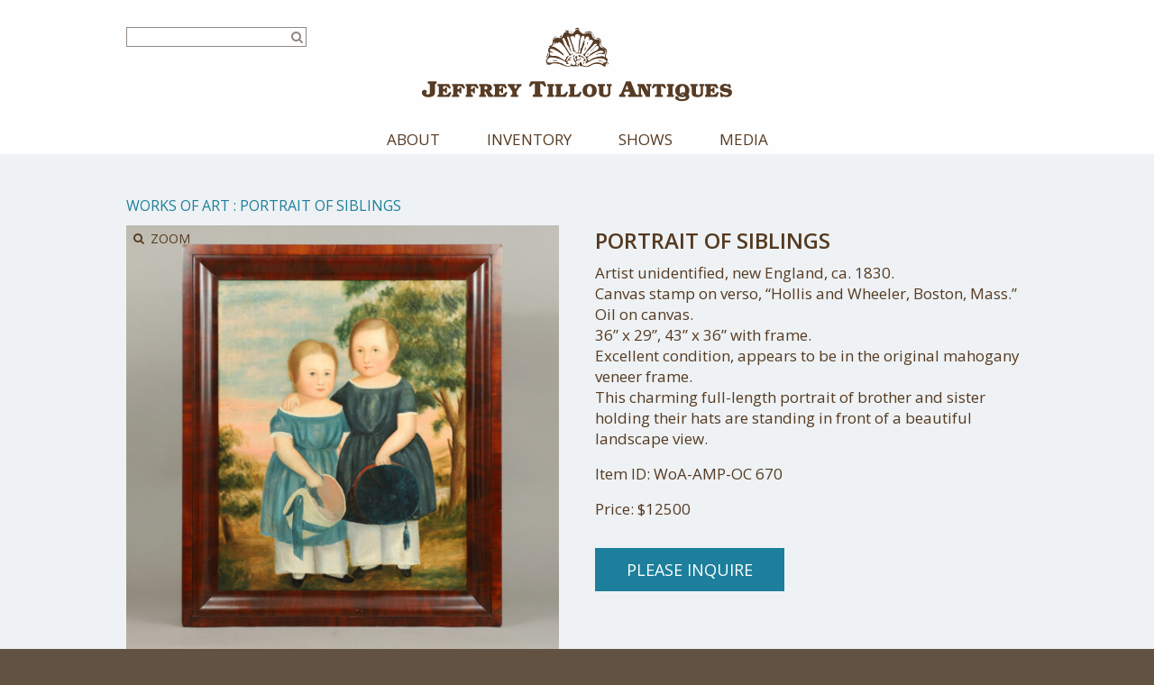

--- FILE ---
content_type: text/html; charset=UTF-8
request_url: https://www.tillouantiques.com/inventory/portrait-of-siblings/
body_size: 13937
content:
<!doctype html>
<!--[if lt IE 7]> <html class="no-js lt-ie9 lt-ie8 lt-ie7" lang="en"> <![endif]-->
<!--[if IE 7]>    <html class="no-js lt-ie9 lt-ie8" lang="en"> <![endif]-->
<!--[if IE 8]>    <html class="no-js lt-ie9" lang="en"> <![endif]-->
<!--[if gt IE 8]><!--> <html class="no-js" dir="ltr" lang="en-US" prefix="og: https://ogp.me/ns#"> <!--<![endif]-->
<head>
	<meta charset="utf-8">	
	<meta http-equiv="X-UA-Compatible" content="IE=edge">
<script type="text/javascript">
/* <![CDATA[ */
 var gform;gform||(document.addEventListener("gform_main_scripts_loaded",function(){gform.scriptsLoaded=!0}),window.addEventListener("DOMContentLoaded",function(){gform.domLoaded=!0}),gform={domLoaded:!1,scriptsLoaded:!1,initializeOnLoaded:function(o){gform.domLoaded&&gform.scriptsLoaded?o():!gform.domLoaded&&gform.scriptsLoaded?window.addEventListener("DOMContentLoaded",o):document.addEventListener("gform_main_scripts_loaded",o)},hooks:{action:{},filter:{}},addAction:function(o,n,r,t){gform.addHook("action",o,n,r,t)},addFilter:function(o,n,r,t){gform.addHook("filter",o,n,r,t)},doAction:function(o){gform.doHook("action",o,arguments)},applyFilters:function(o){return gform.doHook("filter",o,arguments)},removeAction:function(o,n){gform.removeHook("action",o,n)},removeFilter:function(o,n,r){gform.removeHook("filter",o,n,r)},addHook:function(o,n,r,t,i){null==gform.hooks[o][n]&&(gform.hooks[o][n]=[]);var e=gform.hooks[o][n];null==i&&(i=n+"_"+e.length),gform.hooks[o][n].push({tag:i,callable:r,priority:t=null==t?10:t})},doHook:function(n,o,r){var t;if(r=Array.prototype.slice.call(r,1),null!=gform.hooks[n][o]&&((o=gform.hooks[n][o]).sort(function(o,n){return o.priority-n.priority}),o.forEach(function(o){"function"!=typeof(t=o.callable)&&(t=window[t]),"action"==n?t.apply(null,r):r[0]=t.apply(null,r)})),"filter"==n)return r[0]},removeHook:function(o,n,t,i){var r;null!=gform.hooks[o][n]&&(r=(r=gform.hooks[o][n]).filter(function(o,n,r){return!!(null!=i&&i!=o.tag||null!=t&&t!=o.priority)}),gform.hooks[o][n]=r)}}); 
/* ]]> */
</script>

		
		<meta name="viewport" content="width=device-width, initial-scale=1">
		<meta class="foundation-mq">
		
		<!-- If Site Icon isn't set in customizer -->
					<!-- Icons & Favicons -->
			<link rel="icon" href="https://www.tillouantiques.com/wp-content/themes/jeffrey-tillou-antiques/favicon.png">
			<link href="https://www.tillouantiques.com/wp-content/themes/jeffrey-tillou-antiques/images/apple-icon-touch.png" rel="apple-touch-icon" />
			<!--[if IE]>
				<link rel="shortcut icon" href="https://www.tillouantiques.com/wp-content/themes/jeffrey-tillou-antiques/favicon.ico">
			<![endif]-->
			<meta name="msapplication-TileColor" content="#ffffff">
			<meta name="msapplication-TileImage" content="https://www.tillouantiques.com/wp-content/themes/jeffrey-tillou-antiques/images/win8-tile-icon.png">
			<meta name="theme-color" content="#563a22">
			
		<link rel="pingback" href="https://www.tillouantiques.com/xmlrpc.php" />

			<style>img:is([sizes="auto" i], [sizes^="auto," i]) { contain-intrinsic-size: 3000px 1500px }</style>
	
		<!-- All in One SEO 4.7.2 - aioseo.com -->
		<meta name="description" content="Artist unidentified, new England, ca. 1830. Canvas stamp on verso, “Hollis and Wheeler, Boston, Mass.” Oil on canvas. 36” x 29”, 43” x 36” with frame. Excellent condition, appears to be in the original mahogany veneer frame. This charming full-length portrait of brother and sister holding their hats are standing in front of a beautiful" />
		<meta name="robots" content="max-image-preview:large" />
		<link rel="canonical" href="https://www.tillouantiques.com/inventory/portrait-of-siblings/" />
		<meta name="generator" content="All in One SEO (AIOSEO) 4.7.2" />
		<meta property="og:locale" content="en_US" />
		<meta property="og:site_name" content="Jeffrey Tillou Antiques -" />
		<meta property="og:type" content="article" />
		<meta property="og:title" content="Portrait of Siblings - Jeffrey Tillou Antiques" />
		<meta property="og:description" content="Artist unidentified, new England, ca. 1830. Canvas stamp on verso, “Hollis and Wheeler, Boston, Mass.” Oil on canvas. 36” x 29”, 43” x 36” with frame. Excellent condition, appears to be in the original mahogany veneer frame. This charming full-length portrait of brother and sister holding their hats are standing in front of a beautiful" />
		<meta property="og:url" content="https://www.tillouantiques.com/inventory/portrait-of-siblings/" />
		<meta property="article:published_time" content="2023-08-09T01:15:22+00:00" />
		<meta property="article:modified_time" content="2023-08-09T01:15:22+00:00" />
		<meta name="twitter:card" content="summary_large_image" />
		<meta name="twitter:title" content="Portrait of Siblings - Jeffrey Tillou Antiques" />
		<meta name="twitter:description" content="Artist unidentified, new England, ca. 1830. Canvas stamp on verso, “Hollis and Wheeler, Boston, Mass.” Oil on canvas. 36” x 29”, 43” x 36” with frame. Excellent condition, appears to be in the original mahogany veneer frame. This charming full-length portrait of brother and sister holding their hats are standing in front of a beautiful" />
		<script type="application/ld+json" class="aioseo-schema">
			{"@context":"https:\/\/schema.org","@graph":[{"@type":"BreadcrumbList","@id":"https:\/\/www.tillouantiques.com\/inventory\/portrait-of-siblings\/#breadcrumblist","itemListElement":[{"@type":"ListItem","@id":"https:\/\/www.tillouantiques.com\/#listItem","position":1,"name":"Home","item":"https:\/\/www.tillouantiques.com\/","nextItem":"https:\/\/www.tillouantiques.com\/inventory\/portrait-of-siblings\/#listItem"},{"@type":"ListItem","@id":"https:\/\/www.tillouantiques.com\/inventory\/portrait-of-siblings\/#listItem","position":2,"name":"Portrait of Siblings","previousItem":"https:\/\/www.tillouantiques.com\/#listItem"}]},{"@type":"Organization","@id":"https:\/\/www.tillouantiques.com\/#organization","name":"Jeffrey Tillou Antiques","url":"https:\/\/www.tillouantiques.com\/"},{"@type":"WebPage","@id":"https:\/\/www.tillouantiques.com\/inventory\/portrait-of-siblings\/#webpage","url":"https:\/\/www.tillouantiques.com\/inventory\/portrait-of-siblings\/","name":"Portrait of Siblings - Jeffrey Tillou Antiques","description":"Artist unidentified, new England, ca. 1830. Canvas stamp on verso, \u201cHollis and Wheeler, Boston, Mass.\u201d Oil on canvas. 36\u201d x 29\u201d, 43\u201d x 36\u201d with frame. Excellent condition, appears to be in the original mahogany veneer frame. This charming full-length portrait of brother and sister holding their hats are standing in front of a beautiful","inLanguage":"en-US","isPartOf":{"@id":"https:\/\/www.tillouantiques.com\/#website"},"breadcrumb":{"@id":"https:\/\/www.tillouantiques.com\/inventory\/portrait-of-siblings\/#breadcrumblist"},"image":{"@type":"ImageObject","url":"https:\/\/www.tillouantiques.com\/wp-content\/uploads\/2023\/08\/WoA-AMP-OC-670-Web-Primary.jpg","@id":"https:\/\/www.tillouantiques.com\/inventory\/portrait-of-siblings\/#mainImage","width":1400,"height":1400},"primaryImageOfPage":{"@id":"https:\/\/www.tillouantiques.com\/inventory\/portrait-of-siblings\/#mainImage"},"datePublished":"2023-08-08T21:15:22-04:00","dateModified":"2023-08-08T21:15:22-04:00"},{"@type":"WebSite","@id":"https:\/\/www.tillouantiques.com\/#website","url":"https:\/\/www.tillouantiques.com\/","name":"Jeffrey Tillou Antiques","inLanguage":"en-US","publisher":{"@id":"https:\/\/www.tillouantiques.com\/#organization"}}]}
		</script>
		<!-- All in One SEO -->


	<!-- This site is optimized with the Yoast SEO plugin v26.3 - https://yoast.com/wordpress/plugins/seo/ -->
	<title>Portrait of Siblings - Jeffrey Tillou Antiques</title>
	<link rel="canonical" href="https://www.tillouantiques.com/inventory/portrait-of-siblings/" />
	<meta property="og:locale" content="en_US" />
	<meta property="og:type" content="article" />
	<meta property="og:title" content="Portrait of Siblings &#8226; Jeffrey Tillou Antiques" />
	<meta property="og:description" content="Artist unidentified, new England, ca. 1830. Canvas stamp on verso, “Hollis and Wheeler, Boston, Mass.” Oil on canvas. 36” x 29”, 43” x 36” with frame. Excellent condition, appears to be in the original mahogany veneer frame. This charming full-length portrait of brother and sister holding their hats are standing in front of a beautiful [&hellip;]" />
	<meta property="og:url" content="https://www.tillouantiques.com/inventory/portrait-of-siblings/" />
	<meta property="og:site_name" content="Jeffrey Tillou Antiques" />
	<meta property="og:image" content="https://www.tillouantiques.com/wp-content/uploads/2023/08/WoA-AMP-OC-670-Web-Primary.jpg" />
	<meta property="og:image:width" content="1400" />
	<meta property="og:image:height" content="1400" />
	<meta property="og:image:type" content="image/jpeg" />
	<meta name="twitter:card" content="summary_large_image" />
	<meta name="twitter:label1" content="Est. reading time" />
	<meta name="twitter:data1" content="1 minute" />
	<script type="application/ld+json" class="yoast-schema-graph">{"@context":"https://schema.org","@graph":[{"@type":"WebPage","@id":"https://www.tillouantiques.com/inventory/portrait-of-siblings/","url":"https://www.tillouantiques.com/inventory/portrait-of-siblings/","name":"Portrait of Siblings &#8226; Jeffrey Tillou Antiques","isPartOf":{"@id":"https://www.tillouantiques.com/#website"},"primaryImageOfPage":{"@id":"https://www.tillouantiques.com/inventory/portrait-of-siblings/#primaryimage"},"image":{"@id":"https://www.tillouantiques.com/inventory/portrait-of-siblings/#primaryimage"},"thumbnailUrl":"https://www.tillouantiques.com/wp-content/uploads/2023/08/WoA-AMP-OC-670-Web-Primary.jpg","datePublished":"2023-08-09T01:15:22+00:00","breadcrumb":{"@id":"https://www.tillouantiques.com/inventory/portrait-of-siblings/#breadcrumb"},"inLanguage":"en-US","potentialAction":[{"@type":"ReadAction","target":["https://www.tillouantiques.com/inventory/portrait-of-siblings/"]}]},{"@type":"ImageObject","inLanguage":"en-US","@id":"https://www.tillouantiques.com/inventory/portrait-of-siblings/#primaryimage","url":"https://www.tillouantiques.com/wp-content/uploads/2023/08/WoA-AMP-OC-670-Web-Primary.jpg","contentUrl":"https://www.tillouantiques.com/wp-content/uploads/2023/08/WoA-AMP-OC-670-Web-Primary.jpg","width":1400,"height":1400},{"@type":"BreadcrumbList","@id":"https://www.tillouantiques.com/inventory/portrait-of-siblings/#breadcrumb","itemListElement":[{"@type":"ListItem","position":1,"name":"Home","item":"https://www.tillouantiques.com/"},{"@type":"ListItem","position":2,"name":"Inventory","item":"https://www.tillouantiques.com/inventory/"},{"@type":"ListItem","position":3,"name":"Works of Art","item":"https://www.tillouantiques.com/items/works-of-art/"},{"@type":"ListItem","position":4,"name":"Portrait of Siblings"}]},{"@type":"WebSite","@id":"https://www.tillouantiques.com/#website","url":"https://www.tillouantiques.com/","name":"Jeffrey Tillou Antiques","description":"","potentialAction":[{"@type":"SearchAction","target":{"@type":"EntryPoint","urlTemplate":"https://www.tillouantiques.com/?s={search_term_string}"},"query-input":{"@type":"PropertyValueSpecification","valueRequired":true,"valueName":"search_term_string"}}],"inLanguage":"en-US"}]}</script>
	<!-- / Yoast SEO plugin. -->


<link rel='dns-prefetch' href='//use.fontawesome.com' />
<link rel='dns-prefetch' href='//ajax.googleapis.com' />
<link rel='dns-prefetch' href='//fonts.googleapis.com' />
<link rel="alternate" type="application/rss+xml" title="Jeffrey Tillou Antiques &raquo; Feed" href="https://www.tillouantiques.com/feed/" />
<link rel="alternate" type="application/rss+xml" title="Jeffrey Tillou Antiques &raquo; Comments Feed" href="https://www.tillouantiques.com/comments/feed/" />
		<!-- This site uses the Google Analytics by MonsterInsights plugin v9.9.0 - Using Analytics tracking - https://www.monsterinsights.com/ -->
							<script src="//www.googletagmanager.com/gtag/js?id=G-3D9RPTXMYK"  data-cfasync="false" data-wpfc-render="false" type="text/javascript" async></script>
			<script data-cfasync="false" data-wpfc-render="false" type="text/javascript">
				var mi_version = '9.9.0';
				var mi_track_user = true;
				var mi_no_track_reason = '';
								var MonsterInsightsDefaultLocations = {"page_location":"https:\/\/www.tillouantiques.com\/inventory\/portrait-of-siblings\/"};
								if ( typeof MonsterInsightsPrivacyGuardFilter === 'function' ) {
					var MonsterInsightsLocations = (typeof MonsterInsightsExcludeQuery === 'object') ? MonsterInsightsPrivacyGuardFilter( MonsterInsightsExcludeQuery ) : MonsterInsightsPrivacyGuardFilter( MonsterInsightsDefaultLocations );
				} else {
					var MonsterInsightsLocations = (typeof MonsterInsightsExcludeQuery === 'object') ? MonsterInsightsExcludeQuery : MonsterInsightsDefaultLocations;
				}

								var disableStrs = [
										'ga-disable-G-3D9RPTXMYK',
									];

				/* Function to detect opted out users */
				function __gtagTrackerIsOptedOut() {
					for (var index = 0; index < disableStrs.length; index++) {
						if (document.cookie.indexOf(disableStrs[index] + '=true') > -1) {
							return true;
						}
					}

					return false;
				}

				/* Disable tracking if the opt-out cookie exists. */
				if (__gtagTrackerIsOptedOut()) {
					for (var index = 0; index < disableStrs.length; index++) {
						window[disableStrs[index]] = true;
					}
				}

				/* Opt-out function */
				function __gtagTrackerOptout() {
					for (var index = 0; index < disableStrs.length; index++) {
						document.cookie = disableStrs[index] + '=true; expires=Thu, 31 Dec 2099 23:59:59 UTC; path=/';
						window[disableStrs[index]] = true;
					}
				}

				if ('undefined' === typeof gaOptout) {
					function gaOptout() {
						__gtagTrackerOptout();
					}
				}
								window.dataLayer = window.dataLayer || [];

				window.MonsterInsightsDualTracker = {
					helpers: {},
					trackers: {},
				};
				if (mi_track_user) {
					function __gtagDataLayer() {
						dataLayer.push(arguments);
					}

					function __gtagTracker(type, name, parameters) {
						if (!parameters) {
							parameters = {};
						}

						if (parameters.send_to) {
							__gtagDataLayer.apply(null, arguments);
							return;
						}

						if (type === 'event') {
														parameters.send_to = monsterinsights_frontend.v4_id;
							var hookName = name;
							if (typeof parameters['event_category'] !== 'undefined') {
								hookName = parameters['event_category'] + ':' + name;
							}

							if (typeof MonsterInsightsDualTracker.trackers[hookName] !== 'undefined') {
								MonsterInsightsDualTracker.trackers[hookName](parameters);
							} else {
								__gtagDataLayer('event', name, parameters);
							}
							
						} else {
							__gtagDataLayer.apply(null, arguments);
						}
					}

					__gtagTracker('js', new Date());
					__gtagTracker('set', {
						'developer_id.dZGIzZG': true,
											});
					if ( MonsterInsightsLocations.page_location ) {
						__gtagTracker('set', MonsterInsightsLocations);
					}
										__gtagTracker('config', 'G-3D9RPTXMYK', {"forceSSL":"true","link_attribution":"true"} );
										window.gtag = __gtagTracker;										(function () {
						/* https://developers.google.com/analytics/devguides/collection/analyticsjs/ */
						/* ga and __gaTracker compatibility shim. */
						var noopfn = function () {
							return null;
						};
						var newtracker = function () {
							return new Tracker();
						};
						var Tracker = function () {
							return null;
						};
						var p = Tracker.prototype;
						p.get = noopfn;
						p.set = noopfn;
						p.send = function () {
							var args = Array.prototype.slice.call(arguments);
							args.unshift('send');
							__gaTracker.apply(null, args);
						};
						var __gaTracker = function () {
							var len = arguments.length;
							if (len === 0) {
								return;
							}
							var f = arguments[len - 1];
							if (typeof f !== 'object' || f === null || typeof f.hitCallback !== 'function') {
								if ('send' === arguments[0]) {
									var hitConverted, hitObject = false, action;
									if ('event' === arguments[1]) {
										if ('undefined' !== typeof arguments[3]) {
											hitObject = {
												'eventAction': arguments[3],
												'eventCategory': arguments[2],
												'eventLabel': arguments[4],
												'value': arguments[5] ? arguments[5] : 1,
											}
										}
									}
									if ('pageview' === arguments[1]) {
										if ('undefined' !== typeof arguments[2]) {
											hitObject = {
												'eventAction': 'page_view',
												'page_path': arguments[2],
											}
										}
									}
									if (typeof arguments[2] === 'object') {
										hitObject = arguments[2];
									}
									if (typeof arguments[5] === 'object') {
										Object.assign(hitObject, arguments[5]);
									}
									if ('undefined' !== typeof arguments[1].hitType) {
										hitObject = arguments[1];
										if ('pageview' === hitObject.hitType) {
											hitObject.eventAction = 'page_view';
										}
									}
									if (hitObject) {
										action = 'timing' === arguments[1].hitType ? 'timing_complete' : hitObject.eventAction;
										hitConverted = mapArgs(hitObject);
										__gtagTracker('event', action, hitConverted);
									}
								}
								return;
							}

							function mapArgs(args) {
								var arg, hit = {};
								var gaMap = {
									'eventCategory': 'event_category',
									'eventAction': 'event_action',
									'eventLabel': 'event_label',
									'eventValue': 'event_value',
									'nonInteraction': 'non_interaction',
									'timingCategory': 'event_category',
									'timingVar': 'name',
									'timingValue': 'value',
									'timingLabel': 'event_label',
									'page': 'page_path',
									'location': 'page_location',
									'title': 'page_title',
									'referrer' : 'page_referrer',
								};
								for (arg in args) {
																		if (!(!args.hasOwnProperty(arg) || !gaMap.hasOwnProperty(arg))) {
										hit[gaMap[arg]] = args[arg];
									} else {
										hit[arg] = args[arg];
									}
								}
								return hit;
							}

							try {
								f.hitCallback();
							} catch (ex) {
							}
						};
						__gaTracker.create = newtracker;
						__gaTracker.getByName = newtracker;
						__gaTracker.getAll = function () {
							return [];
						};
						__gaTracker.remove = noopfn;
						__gaTracker.loaded = true;
						window['__gaTracker'] = __gaTracker;
					})();
									} else {
										console.log("");
					(function () {
						function __gtagTracker() {
							return null;
						}

						window['__gtagTracker'] = __gtagTracker;
						window['gtag'] = __gtagTracker;
					})();
									}
			</script>
			
							<!-- / Google Analytics by MonsterInsights -->
		<link rel='stylesheet' id='wp-block-library-css' href='https://www.tillouantiques.com/wp-includes/css/dist/block-library/style.min.css?ver=6.8.3' type='text/css' media='all' />
<style id='classic-theme-styles-inline-css' type='text/css'>
/*! This file is auto-generated */
.wp-block-button__link{color:#fff;background-color:#32373c;border-radius:9999px;box-shadow:none;text-decoration:none;padding:calc(.667em + 2px) calc(1.333em + 2px);font-size:1.125em}.wp-block-file__button{background:#32373c;color:#fff;text-decoration:none}
</style>
<style id='global-styles-inline-css' type='text/css'>
:root{--wp--preset--aspect-ratio--square: 1;--wp--preset--aspect-ratio--4-3: 4/3;--wp--preset--aspect-ratio--3-4: 3/4;--wp--preset--aspect-ratio--3-2: 3/2;--wp--preset--aspect-ratio--2-3: 2/3;--wp--preset--aspect-ratio--16-9: 16/9;--wp--preset--aspect-ratio--9-16: 9/16;--wp--preset--color--black: #000000;--wp--preset--color--cyan-bluish-gray: #abb8c3;--wp--preset--color--white: #ffffff;--wp--preset--color--pale-pink: #f78da7;--wp--preset--color--vivid-red: #cf2e2e;--wp--preset--color--luminous-vivid-orange: #ff6900;--wp--preset--color--luminous-vivid-amber: #fcb900;--wp--preset--color--light-green-cyan: #7bdcb5;--wp--preset--color--vivid-green-cyan: #00d084;--wp--preset--color--pale-cyan-blue: #8ed1fc;--wp--preset--color--vivid-cyan-blue: #0693e3;--wp--preset--color--vivid-purple: #9b51e0;--wp--preset--gradient--vivid-cyan-blue-to-vivid-purple: linear-gradient(135deg,rgba(6,147,227,1) 0%,rgb(155,81,224) 100%);--wp--preset--gradient--light-green-cyan-to-vivid-green-cyan: linear-gradient(135deg,rgb(122,220,180) 0%,rgb(0,208,130) 100%);--wp--preset--gradient--luminous-vivid-amber-to-luminous-vivid-orange: linear-gradient(135deg,rgba(252,185,0,1) 0%,rgba(255,105,0,1) 100%);--wp--preset--gradient--luminous-vivid-orange-to-vivid-red: linear-gradient(135deg,rgba(255,105,0,1) 0%,rgb(207,46,46) 100%);--wp--preset--gradient--very-light-gray-to-cyan-bluish-gray: linear-gradient(135deg,rgb(238,238,238) 0%,rgb(169,184,195) 100%);--wp--preset--gradient--cool-to-warm-spectrum: linear-gradient(135deg,rgb(74,234,220) 0%,rgb(151,120,209) 20%,rgb(207,42,186) 40%,rgb(238,44,130) 60%,rgb(251,105,98) 80%,rgb(254,248,76) 100%);--wp--preset--gradient--blush-light-purple: linear-gradient(135deg,rgb(255,206,236) 0%,rgb(152,150,240) 100%);--wp--preset--gradient--blush-bordeaux: linear-gradient(135deg,rgb(254,205,165) 0%,rgb(254,45,45) 50%,rgb(107,0,62) 100%);--wp--preset--gradient--luminous-dusk: linear-gradient(135deg,rgb(255,203,112) 0%,rgb(199,81,192) 50%,rgb(65,88,208) 100%);--wp--preset--gradient--pale-ocean: linear-gradient(135deg,rgb(255,245,203) 0%,rgb(182,227,212) 50%,rgb(51,167,181) 100%);--wp--preset--gradient--electric-grass: linear-gradient(135deg,rgb(202,248,128) 0%,rgb(113,206,126) 100%);--wp--preset--gradient--midnight: linear-gradient(135deg,rgb(2,3,129) 0%,rgb(40,116,252) 100%);--wp--preset--font-size--small: 13px;--wp--preset--font-size--medium: 20px;--wp--preset--font-size--large: 36px;--wp--preset--font-size--x-large: 42px;--wp--preset--spacing--20: 0.44rem;--wp--preset--spacing--30: 0.67rem;--wp--preset--spacing--40: 1rem;--wp--preset--spacing--50: 1.5rem;--wp--preset--spacing--60: 2.25rem;--wp--preset--spacing--70: 3.38rem;--wp--preset--spacing--80: 5.06rem;--wp--preset--shadow--natural: 6px 6px 9px rgba(0, 0, 0, 0.2);--wp--preset--shadow--deep: 12px 12px 50px rgba(0, 0, 0, 0.4);--wp--preset--shadow--sharp: 6px 6px 0px rgba(0, 0, 0, 0.2);--wp--preset--shadow--outlined: 6px 6px 0px -3px rgba(255, 255, 255, 1), 6px 6px rgba(0, 0, 0, 1);--wp--preset--shadow--crisp: 6px 6px 0px rgba(0, 0, 0, 1);}:where(.is-layout-flex){gap: 0.5em;}:where(.is-layout-grid){gap: 0.5em;}body .is-layout-flex{display: flex;}.is-layout-flex{flex-wrap: wrap;align-items: center;}.is-layout-flex > :is(*, div){margin: 0;}body .is-layout-grid{display: grid;}.is-layout-grid > :is(*, div){margin: 0;}:where(.wp-block-columns.is-layout-flex){gap: 2em;}:where(.wp-block-columns.is-layout-grid){gap: 2em;}:where(.wp-block-post-template.is-layout-flex){gap: 1.25em;}:where(.wp-block-post-template.is-layout-grid){gap: 1.25em;}.has-black-color{color: var(--wp--preset--color--black) !important;}.has-cyan-bluish-gray-color{color: var(--wp--preset--color--cyan-bluish-gray) !important;}.has-white-color{color: var(--wp--preset--color--white) !important;}.has-pale-pink-color{color: var(--wp--preset--color--pale-pink) !important;}.has-vivid-red-color{color: var(--wp--preset--color--vivid-red) !important;}.has-luminous-vivid-orange-color{color: var(--wp--preset--color--luminous-vivid-orange) !important;}.has-luminous-vivid-amber-color{color: var(--wp--preset--color--luminous-vivid-amber) !important;}.has-light-green-cyan-color{color: var(--wp--preset--color--light-green-cyan) !important;}.has-vivid-green-cyan-color{color: var(--wp--preset--color--vivid-green-cyan) !important;}.has-pale-cyan-blue-color{color: var(--wp--preset--color--pale-cyan-blue) !important;}.has-vivid-cyan-blue-color{color: var(--wp--preset--color--vivid-cyan-blue) !important;}.has-vivid-purple-color{color: var(--wp--preset--color--vivid-purple) !important;}.has-black-background-color{background-color: var(--wp--preset--color--black) !important;}.has-cyan-bluish-gray-background-color{background-color: var(--wp--preset--color--cyan-bluish-gray) !important;}.has-white-background-color{background-color: var(--wp--preset--color--white) !important;}.has-pale-pink-background-color{background-color: var(--wp--preset--color--pale-pink) !important;}.has-vivid-red-background-color{background-color: var(--wp--preset--color--vivid-red) !important;}.has-luminous-vivid-orange-background-color{background-color: var(--wp--preset--color--luminous-vivid-orange) !important;}.has-luminous-vivid-amber-background-color{background-color: var(--wp--preset--color--luminous-vivid-amber) !important;}.has-light-green-cyan-background-color{background-color: var(--wp--preset--color--light-green-cyan) !important;}.has-vivid-green-cyan-background-color{background-color: var(--wp--preset--color--vivid-green-cyan) !important;}.has-pale-cyan-blue-background-color{background-color: var(--wp--preset--color--pale-cyan-blue) !important;}.has-vivid-cyan-blue-background-color{background-color: var(--wp--preset--color--vivid-cyan-blue) !important;}.has-vivid-purple-background-color{background-color: var(--wp--preset--color--vivid-purple) !important;}.has-black-border-color{border-color: var(--wp--preset--color--black) !important;}.has-cyan-bluish-gray-border-color{border-color: var(--wp--preset--color--cyan-bluish-gray) !important;}.has-white-border-color{border-color: var(--wp--preset--color--white) !important;}.has-pale-pink-border-color{border-color: var(--wp--preset--color--pale-pink) !important;}.has-vivid-red-border-color{border-color: var(--wp--preset--color--vivid-red) !important;}.has-luminous-vivid-orange-border-color{border-color: var(--wp--preset--color--luminous-vivid-orange) !important;}.has-luminous-vivid-amber-border-color{border-color: var(--wp--preset--color--luminous-vivid-amber) !important;}.has-light-green-cyan-border-color{border-color: var(--wp--preset--color--light-green-cyan) !important;}.has-vivid-green-cyan-border-color{border-color: var(--wp--preset--color--vivid-green-cyan) !important;}.has-pale-cyan-blue-border-color{border-color: var(--wp--preset--color--pale-cyan-blue) !important;}.has-vivid-cyan-blue-border-color{border-color: var(--wp--preset--color--vivid-cyan-blue) !important;}.has-vivid-purple-border-color{border-color: var(--wp--preset--color--vivid-purple) !important;}.has-vivid-cyan-blue-to-vivid-purple-gradient-background{background: var(--wp--preset--gradient--vivid-cyan-blue-to-vivid-purple) !important;}.has-light-green-cyan-to-vivid-green-cyan-gradient-background{background: var(--wp--preset--gradient--light-green-cyan-to-vivid-green-cyan) !important;}.has-luminous-vivid-amber-to-luminous-vivid-orange-gradient-background{background: var(--wp--preset--gradient--luminous-vivid-amber-to-luminous-vivid-orange) !important;}.has-luminous-vivid-orange-to-vivid-red-gradient-background{background: var(--wp--preset--gradient--luminous-vivid-orange-to-vivid-red) !important;}.has-very-light-gray-to-cyan-bluish-gray-gradient-background{background: var(--wp--preset--gradient--very-light-gray-to-cyan-bluish-gray) !important;}.has-cool-to-warm-spectrum-gradient-background{background: var(--wp--preset--gradient--cool-to-warm-spectrum) !important;}.has-blush-light-purple-gradient-background{background: var(--wp--preset--gradient--blush-light-purple) !important;}.has-blush-bordeaux-gradient-background{background: var(--wp--preset--gradient--blush-bordeaux) !important;}.has-luminous-dusk-gradient-background{background: var(--wp--preset--gradient--luminous-dusk) !important;}.has-pale-ocean-gradient-background{background: var(--wp--preset--gradient--pale-ocean) !important;}.has-electric-grass-gradient-background{background: var(--wp--preset--gradient--electric-grass) !important;}.has-midnight-gradient-background{background: var(--wp--preset--gradient--midnight) !important;}.has-small-font-size{font-size: var(--wp--preset--font-size--small) !important;}.has-medium-font-size{font-size: var(--wp--preset--font-size--medium) !important;}.has-large-font-size{font-size: var(--wp--preset--font-size--large) !important;}.has-x-large-font-size{font-size: var(--wp--preset--font-size--x-large) !important;}
:where(.wp-block-post-template.is-layout-flex){gap: 1.25em;}:where(.wp-block-post-template.is-layout-grid){gap: 1.25em;}
:where(.wp-block-columns.is-layout-flex){gap: 2em;}:where(.wp-block-columns.is-layout-grid){gap: 2em;}
:root :where(.wp-block-pullquote){font-size: 1.5em;line-height: 1.6;}
</style>
<link rel='stylesheet' id='cpsh-shortcodes-css' href='https://www.tillouantiques.com/wp-content/plugins/column-shortcodes//assets/css/shortcodes.css?ver=1.0.1' type='text/css' media='all' />
<link rel='stylesheet' id='googleFonts-css' href='https://fonts.googleapis.com/css?family=Open+Sans%3A400%2C400i%2C600%2C700&#038;ver=6.8.3' type='text/css' media='all' />
<link rel='stylesheet' id='theme-style-css' href='https://www.tillouantiques.com/wp-content/themes/jeffrey-tillou-antiques/style.min.css?ver=1529630316' type='text/css' media='all' />
<script type="text/javascript" src="https://www.tillouantiques.com/wp-content/plugins/google-analytics-for-wordpress/assets/js/frontend-gtag.min.js?ver=9.9.0" id="monsterinsights-frontend-script-js" async="async" data-wp-strategy="async"></script>
<script data-cfasync="false" data-wpfc-render="false" type="text/javascript" id='monsterinsights-frontend-script-js-extra'>/* <![CDATA[ */
var monsterinsights_frontend = {"js_events_tracking":"true","download_extensions":"doc,pdf,ppt,zip,xls,docx,pptx,xlsx","inbound_paths":"[{\"path\":\"\\\/go\\\/\",\"label\":\"affiliate\"},{\"path\":\"\\\/recommend\\\/\",\"label\":\"affiliate\"}]","home_url":"https:\/\/www.tillouantiques.com","hash_tracking":"false","v4_id":"G-3D9RPTXMYK"};/* ]]> */
</script>
<script type="text/javascript" src="https://use.fontawesome.com/cedf56349b.js?ver=4.7.0" id="font-awesome-js"></script>
<script type="text/javascript" src="https://ajax.googleapis.com/ajax/libs/jquery/1.11.2/jquery.min.js?ver=1.11.2" id="jquery-js"></script>
<script type="text/javascript" id="favorites-js-extra">
/* <![CDATA[ */
var favorites_data = {"ajaxurl":"https:\/\/www.tillouantiques.com\/wp-admin\/admin-ajax.php","nonce":"6f4f7df007","favorite":"Please Inquire","favorited":"Remove","includecount":"","indicate_loading":"","loading_text":"Loading","loading_image":"","loading_image_active":"","loading_image_preload":"","cache_enabled":"1","button_options":{"button_type":"custom","custom_colors":false,"box_shadow":false,"include_count":false,"default":{"background_default":false,"border_default":false,"text_default":false,"icon_default":false,"count_default":false},"active":{"background_active":false,"border_active":false,"text_active":false,"icon_active":false,"count_active":false}},"authentication_modal_content":"<p>Please login to add favorites.<\/p>\n<p><a href=\"#\" data-favorites-modal-close>Dismiss this notice<\/a><\/p>\n","authentication_redirect":"","dev_mode":"","logged_in":"","user_id":"0","authentication_redirect_url":"https:\/\/www.tillouantiques.com\/wp-login.php"};
/* ]]> */
</script>
<script type="text/javascript" src="https://www.tillouantiques.com/wp-content/plugins/favorites/assets/js/favorites.min.js?ver=2.3.6" id="favorites-js"></script>
<script type="text/javascript" src="https://www.tillouantiques.com/wp-content/themes/jeffrey-tillou-antiques/js/vendor/modernizr-2.6.2.min.js?ver=6.8.3" id="modernizr-js"></script>
<link rel="https://api.w.org/" href="https://www.tillouantiques.com/wp-json/" /><link rel='shortlink' href='https://www.tillouantiques.com/?p=9208' />
<link rel="alternate" title="oEmbed (JSON)" type="application/json+oembed" href="https://www.tillouantiques.com/wp-json/oembed/1.0/embed?url=https%3A%2F%2Fwww.tillouantiques.com%2Finventory%2Fportrait-of-siblings%2F" />
<link rel="alternate" title="oEmbed (XML)" type="text/xml+oembed" href="https://www.tillouantiques.com/wp-json/oembed/1.0/embed?url=https%3A%2F%2Fwww.tillouantiques.com%2Finventory%2Fportrait-of-siblings%2F&#038;format=xml" />
<style id="wpforms-css-vars-root">
				:root {
					--wpforms-field-border-radius: 3px;
--wpforms-field-border-style: solid;
--wpforms-field-border-size: 1px;
--wpforms-field-background-color: #ffffff;
--wpforms-field-border-color: rgba( 0, 0, 0, 0.25 );
--wpforms-field-border-color-spare: rgba( 0, 0, 0, 0.25 );
--wpforms-field-text-color: rgba( 0, 0, 0, 0.7 );
--wpforms-field-menu-color: #ffffff;
--wpforms-label-color: rgba( 0, 0, 0, 0.85 );
--wpforms-label-sublabel-color: rgba( 0, 0, 0, 0.55 );
--wpforms-label-error-color: #d63637;
--wpforms-button-border-radius: 3px;
--wpforms-button-border-style: none;
--wpforms-button-border-size: 1px;
--wpforms-button-background-color: #066aab;
--wpforms-button-border-color: #066aab;
--wpforms-button-text-color: #ffffff;
--wpforms-page-break-color: #066aab;
--wpforms-background-image: none;
--wpforms-background-position: center center;
--wpforms-background-repeat: no-repeat;
--wpforms-background-size: cover;
--wpforms-background-width: 100px;
--wpforms-background-height: 100px;
--wpforms-background-color: rgba( 0, 0, 0, 0 );
--wpforms-background-url: none;
--wpforms-container-padding: 0px;
--wpforms-container-border-style: none;
--wpforms-container-border-width: 1px;
--wpforms-container-border-color: #000000;
--wpforms-container-border-radius: 3px;
--wpforms-field-size-input-height: 43px;
--wpforms-field-size-input-spacing: 15px;
--wpforms-field-size-font-size: 16px;
--wpforms-field-size-line-height: 19px;
--wpforms-field-size-padding-h: 14px;
--wpforms-field-size-checkbox-size: 16px;
--wpforms-field-size-sublabel-spacing: 5px;
--wpforms-field-size-icon-size: 1;
--wpforms-label-size-font-size: 16px;
--wpforms-label-size-line-height: 19px;
--wpforms-label-size-sublabel-font-size: 14px;
--wpforms-label-size-sublabel-line-height: 17px;
--wpforms-button-size-font-size: 17px;
--wpforms-button-size-height: 41px;
--wpforms-button-size-padding-h: 15px;
--wpforms-button-size-margin-top: 10px;
--wpforms-container-shadow-size-box-shadow: none;

				}
			</style>		
		<!--Google Analytics-->
		
		<script>
			
		  (function(i,s,o,g,r,a,m){i['GoogleAnalyticsObject']=r;i[r]=i[r]||function(){
		  (i[r].q=i[r].q||[]).push(arguments)},i[r].l=1*new Date();a=s.createElement(o),
		  m=s.getElementsByTagName(o)[0];a.async=1;a.src=g;m.parentNode.insertBefore(a,m)
		  })(window,document,'script','https://www.google-analytics.com/analytics.js','ga');
		 
		  ga('create', 'UA-98613334-1', 'auto');
		  ga('send', 'pageview');
		 
		</script>
		
		<!--End Google Analytics-->

	</head>

	<body class="wp-singular inventory-template-default single single-inventory postid-9208 wp-theme-jeffrey-tillou-antiques">

	<div class="mobile-menu">

		<div class="mobile-menu__search">

			<div class="mobile-menu__search-inner">
			<form method="get" id="searchform" class="clearfix" action="https://www.tillouantiques.com/">
  <input type="text" value="" name="s" id="s" />
  <button type="submit" id="searchsubmit"><i class="fa fa-search" aria-hidden="true"></i></button>
</form>
			</div>
			
		</div>

		<div class="mobile-menu__menu"><ul id="menu-main-menu" class="menu"><li id="menu-item-3811" class="menu-item menu-item-type-custom menu-item-object-custom menu-item-has-children menu-item-3811"><a href="#">About</a>
<ul class="sub-menu">
	<li id="menu-item-3814" class="menu-item menu-item-type-post_type menu-item-object-page menu-item-3814"><a href="https://www.tillouantiques.com/about_us/">About Tillou Antiques</a></li>
	<li id="menu-item-3813" class="menu-item menu-item-type-post_type menu-item-object-page menu-item-3813"><a href="https://www.tillouantiques.com/visit_us/">Visit Tillou Antiques</a></li>
	<li id="menu-item-3812" class="menu-item menu-item-type-post_type menu-item-object-page menu-item-3812"><a href="https://www.tillouantiques.com/contact_us/">Contact Tillou Antiques</a></li>
</ul>
</li>
<li id="menu-item-3815" class="menu-item menu-item-type-custom menu-item-object-custom menu-item-has-children menu-item-3815"><a href="http://www.tillouantiques.com/inventory/">Inventory</a>
<ul class="sub-menu">
	<li id="menu-item-3915" class="menu-item menu-item-type-post_type menu-item-object-page menu-item-3915"><a href="https://www.tillouantiques.com/recent-acquisitions-page/">Recent Acquisitions</a></li>
	<li id="menu-item-3845" class="menu-item menu-item-type-taxonomy menu-item-object-inventory_categories menu-item-has-children menu-item-3845"><a href="https://www.tillouantiques.com/items/furniture/">Furniture</a>
	<ul class="sub-menu">
		<li id="menu-item-3846" class="menu-item menu-item-type-taxonomy menu-item-object-inventory_categories menu-item-3846"><a href="https://www.tillouantiques.com/items/case-pieces/">Case Pieces</a></li>
		<li id="menu-item-3847" class="menu-item menu-item-type-taxonomy menu-item-object-inventory_categories menu-item-3847"><a href="https://www.tillouantiques.com/items/continental-english-furniture/">Continental / English Furniture</a></li>
		<li id="menu-item-3848" class="menu-item menu-item-type-taxonomy menu-item-object-inventory_categories menu-item-3848"><a href="https://www.tillouantiques.com/items/mirrors/">Mirrors</a></li>
		<li id="menu-item-3849" class="menu-item menu-item-type-taxonomy menu-item-object-inventory_categories menu-item-3849"><a href="https://www.tillouantiques.com/items/painted-furniture/">Painted Furniture</a></li>
		<li id="menu-item-3851" class="menu-item menu-item-type-taxonomy menu-item-object-inventory_categories menu-item-3851"><a href="https://www.tillouantiques.com/items/seated-furniture/">Seated Furniture</a></li>
		<li id="menu-item-3852" class="menu-item menu-item-type-taxonomy menu-item-object-inventory_categories menu-item-3852"><a href="https://www.tillouantiques.com/items/tables/">Tables</a></li>
	</ul>
</li>
	<li id="menu-item-3853" class="menu-item menu-item-type-taxonomy menu-item-object-inventory_categories current-inventory-ancestor current-menu-parent current-inventory-parent menu-item-has-children menu-item-3853"><a href="https://www.tillouantiques.com/items/works-of-art/">Works of Art</a>
	<ul class="sub-menu">
		<li id="menu-item-3854" class="menu-item menu-item-type-taxonomy menu-item-object-inventory_categories current-inventory-ancestor current-menu-parent current-inventory-parent menu-item-3854"><a href="https://www.tillouantiques.com/items/american_paintings/">American Paintings</a></li>
		<li id="menu-item-3855" class="menu-item menu-item-type-taxonomy menu-item-object-inventory_categories menu-item-3855"><a href="https://www.tillouantiques.com/items/continental_english_paintings/">Continental / English Paintings</a></li>
		<li id="menu-item-3857" class="menu-item menu-item-type-taxonomy menu-item-object-inventory_categories menu-item-3857"><a href="https://www.tillouantiques.com/items/works_on_paper/">Works on Paper</a></li>
	</ul>
</li>
	<li id="menu-item-3836" class="menu-item menu-item-type-taxonomy menu-item-object-inventory_categories menu-item-has-children menu-item-3836"><a href="https://www.tillouantiques.com/items/folk-art/">Folk Art</a>
	<ul class="sub-menu">
		<li id="menu-item-3840" class="menu-item menu-item-type-taxonomy menu-item-object-inventory_categories menu-item-3840"><a href="https://www.tillouantiques.com/items/sculpture_ornamentation_folk/">Sculpture / Ornamentation</a></li>
		<li id="menu-item-3842" class="menu-item menu-item-type-taxonomy menu-item-object-inventory_categories menu-item-3842"><a href="https://www.tillouantiques.com/items/treen_ware/">Treen Ware</a></li>
		<li id="menu-item-3843" class="menu-item menu-item-type-taxonomy menu-item-object-inventory_categories menu-item-3843"><a href="https://www.tillouantiques.com/items/weathervanes/">Weathervanes</a></li>
	</ul>
</li>
	<li id="menu-item-3826" class="menu-item menu-item-type-taxonomy menu-item-object-inventory_categories menu-item-has-children menu-item-3826"><a href="https://www.tillouantiques.com/items/decorative-arts/">Decorative Arts</a>
	<ul class="sub-menu">
		<li id="menu-item-3818" class="menu-item menu-item-type-taxonomy menu-item-object-inventory_categories menu-item-3818"><a href="https://www.tillouantiques.com/items/accessories-decorative-arts/">Accessories</a></li>
		<li id="menu-item-3828" class="menu-item menu-item-type-taxonomy menu-item-object-inventory_categories menu-item-3828"><a href="https://www.tillouantiques.com/items/ceramics/">Ceramics</a></li>
		<li id="menu-item-3821" class="menu-item menu-item-type-taxonomy menu-item-object-inventory_categories menu-item-3821"><a href="https://www.tillouantiques.com/items/fireplace_equipment/">Fireplace Equipment</a></li>
		<li id="menu-item-3831" class="menu-item menu-item-type-taxonomy menu-item-object-inventory_categories menu-item-3831"><a href="https://www.tillouantiques.com/items/glassware/">Glassware</a></li>
		<li id="menu-item-3822" class="menu-item menu-item-type-taxonomy menu-item-object-inventory_categories menu-item-3822"><a href="https://www.tillouantiques.com/items/lighting/">Lighting</a></li>
		<li id="menu-item-3834" class="menu-item menu-item-type-taxonomy menu-item-object-inventory_categories menu-item-3834"><a href="https://www.tillouantiques.com/items/sculpture_ornamentation_decorative/">Sculpture / Ornamentation</a></li>
		<li id="menu-item-3835" class="menu-item menu-item-type-taxonomy menu-item-object-inventory_categories menu-item-3835"><a href="https://www.tillouantiques.com/items/textiles/">Textiles</a></li>
	</ul>
</li>
	<li id="menu-item-5404" class="menu-item menu-item-type-taxonomy menu-item-object-inventory_categories menu-item-has-children menu-item-5404"><a href="https://www.tillouantiques.com/items/exhibitions/">Exhibitions</a>
	<ul class="sub-menu">
		<li id="menu-item-6140" class="menu-item menu-item-type-taxonomy menu-item-object-inventory_categories menu-item-6140"><a href="https://www.tillouantiques.com/items/current/">Current</a></li>
		<li id="menu-item-6141" class="menu-item menu-item-type-taxonomy menu-item-object-inventory_categories menu-item-has-children menu-item-6141"><a href="https://www.tillouantiques.com/items/past/">Past</a>
		<ul class="sub-menu">
			<li id="menu-item-6142" class="menu-item menu-item-type-taxonomy menu-item-object-inventory_categories menu-item-6142"><a href="https://www.tillouantiques.com/items/kirkiles/">Peter Kirkiles</a></li>
			<li id="menu-item-5405" class="menu-item menu-item-type-taxonomy menu-item-object-inventory_categories menu-item-5405"><a href="https://www.tillouantiques.com/items/sideli/">John Sideli</a></li>
		</ul>
</li>
	</ul>
</li>
	<li id="menu-item-3874" class="menu-item menu-item-type-taxonomy menu-item-object-inventory_categories menu-item-has-children menu-item-3874"><a href="https://www.tillouantiques.com/items/noteworthy/">Past Sales</a>
	<ul class="sub-menu">
		<li id="menu-item-10257" class="menu-item menu-item-type-taxonomy menu-item-object-inventory_categories menu-item-10257"><a href="https://www.tillouantiques.com/items/noteworthy/">Past Sales</a></li>
	</ul>
</li>
</ul>
</li>
<li id="menu-item-3859" class="menu-item menu-item-type-post_type menu-item-object-page menu-item-3859"><a href="https://www.tillouantiques.com/shows/">Shows</a></li>
<li id="menu-item-3860" class="menu-item menu-item-type-custom menu-item-object-custom menu-item-has-children menu-item-3860"><a href="#">Media</a>
<ul class="sub-menu">
	<li id="menu-item-3943" class="menu-item menu-item-type-post_type menu-item-object-page menu-item-3943"><a href="https://www.tillouantiques.com/ads/">Ads</a></li>
	<li id="menu-item-3934" class="menu-item menu-item-type-taxonomy menu-item-object-category menu-item-3934"><a href="https://www.tillouantiques.com/category/press/">Press</a></li>
	<li id="menu-item-3861" class="menu-item menu-item-type-taxonomy menu-item-object-category menu-item-3861"><a href="https://www.tillouantiques.com/category/videos/">Video</a></li>
</ul>
</li>
</ul></div>
	</div>

	<div class="site-wrapper">

		<div class="site-overlay"></div>

		<a class="screen-reader-text" href="#content">Skip to main content</a>
	
		<header class="header">

			<div class="header__inner">
				
				<a class="header__logo" href="https://www.tillouantiques.com/">Jeffrey Tillou Antiques</a>

				<div class="header__search clearfix">
					<form method="get" id="searchform" class="clearfix" action="https://www.tillouantiques.com/">
  <input type="text" value="" name="s" id="s" />
  <button type="submit" id="searchsubmit"><i class="fa fa-search" aria-hidden="true"></i></button>
</form>
				</div>

				<div class="header__nav"><ul id="menu-main-menu-1" class="menu"><li class="menu-item menu-item-type-custom menu-item-object-custom menu-item-has-children menu-item-3811"><a href="#">About</a>
<ul class="sub-menu">
	<li class="menu-item menu-item-type-post_type menu-item-object-page menu-item-3814"><a href="https://www.tillouantiques.com/about_us/">About Tillou Antiques</a></li>
	<li class="menu-item menu-item-type-post_type menu-item-object-page menu-item-3813"><a href="https://www.tillouantiques.com/visit_us/">Visit Tillou Antiques</a></li>
	<li class="menu-item menu-item-type-post_type menu-item-object-page menu-item-3812"><a href="https://www.tillouantiques.com/contact_us/">Contact Tillou Antiques</a></li>
</ul>
</li>
<li class="menu-item menu-item-type-custom menu-item-object-custom menu-item-has-children menu-item-3815"><a href="http://www.tillouantiques.com/inventory/">Inventory</a>
<ul class="sub-menu">
	<li class="menu-item menu-item-type-post_type menu-item-object-page menu-item-3915"><a href="https://www.tillouantiques.com/recent-acquisitions-page/">Recent Acquisitions</a></li>
	<li class="menu-item menu-item-type-taxonomy menu-item-object-inventory_categories menu-item-has-children menu-item-3845"><a href="https://www.tillouantiques.com/items/furniture/">Furniture</a>
	<ul class="sub-menu">
		<li class="menu-item menu-item-type-taxonomy menu-item-object-inventory_categories menu-item-3846"><a href="https://www.tillouantiques.com/items/case-pieces/">Case Pieces</a></li>
		<li class="menu-item menu-item-type-taxonomy menu-item-object-inventory_categories menu-item-3847"><a href="https://www.tillouantiques.com/items/continental-english-furniture/">Continental / English Furniture</a></li>
		<li class="menu-item menu-item-type-taxonomy menu-item-object-inventory_categories menu-item-3848"><a href="https://www.tillouantiques.com/items/mirrors/">Mirrors</a></li>
		<li class="menu-item menu-item-type-taxonomy menu-item-object-inventory_categories menu-item-3849"><a href="https://www.tillouantiques.com/items/painted-furniture/">Painted Furniture</a></li>
		<li class="menu-item menu-item-type-taxonomy menu-item-object-inventory_categories menu-item-3851"><a href="https://www.tillouantiques.com/items/seated-furniture/">Seated Furniture</a></li>
		<li class="menu-item menu-item-type-taxonomy menu-item-object-inventory_categories menu-item-3852"><a href="https://www.tillouantiques.com/items/tables/">Tables</a></li>
	</ul>
</li>
	<li class="menu-item menu-item-type-taxonomy menu-item-object-inventory_categories current-inventory-ancestor current-menu-parent current-inventory-parent menu-item-has-children menu-item-3853"><a href="https://www.tillouantiques.com/items/works-of-art/">Works of Art</a>
	<ul class="sub-menu">
		<li class="menu-item menu-item-type-taxonomy menu-item-object-inventory_categories current-inventory-ancestor current-menu-parent current-inventory-parent menu-item-3854"><a href="https://www.tillouantiques.com/items/american_paintings/">American Paintings</a></li>
		<li class="menu-item menu-item-type-taxonomy menu-item-object-inventory_categories menu-item-3855"><a href="https://www.tillouantiques.com/items/continental_english_paintings/">Continental / English Paintings</a></li>
		<li class="menu-item menu-item-type-taxonomy menu-item-object-inventory_categories menu-item-3857"><a href="https://www.tillouantiques.com/items/works_on_paper/">Works on Paper</a></li>
	</ul>
</li>
	<li class="menu-item menu-item-type-taxonomy menu-item-object-inventory_categories menu-item-has-children menu-item-3836"><a href="https://www.tillouantiques.com/items/folk-art/">Folk Art</a>
	<ul class="sub-menu">
		<li class="menu-item menu-item-type-taxonomy menu-item-object-inventory_categories menu-item-3840"><a href="https://www.tillouantiques.com/items/sculpture_ornamentation_folk/">Sculpture / Ornamentation</a></li>
		<li class="menu-item menu-item-type-taxonomy menu-item-object-inventory_categories menu-item-3842"><a href="https://www.tillouantiques.com/items/treen_ware/">Treen Ware</a></li>
		<li class="menu-item menu-item-type-taxonomy menu-item-object-inventory_categories menu-item-3843"><a href="https://www.tillouantiques.com/items/weathervanes/">Weathervanes</a></li>
	</ul>
</li>
	<li class="menu-item menu-item-type-taxonomy menu-item-object-inventory_categories menu-item-has-children menu-item-3826"><a href="https://www.tillouantiques.com/items/decorative-arts/">Decorative Arts</a>
	<ul class="sub-menu">
		<li class="menu-item menu-item-type-taxonomy menu-item-object-inventory_categories menu-item-3818"><a href="https://www.tillouantiques.com/items/accessories-decorative-arts/">Accessories</a></li>
		<li class="menu-item menu-item-type-taxonomy menu-item-object-inventory_categories menu-item-3828"><a href="https://www.tillouantiques.com/items/ceramics/">Ceramics</a></li>
		<li class="menu-item menu-item-type-taxonomy menu-item-object-inventory_categories menu-item-3821"><a href="https://www.tillouantiques.com/items/fireplace_equipment/">Fireplace Equipment</a></li>
		<li class="menu-item menu-item-type-taxonomy menu-item-object-inventory_categories menu-item-3831"><a href="https://www.tillouantiques.com/items/glassware/">Glassware</a></li>
		<li class="menu-item menu-item-type-taxonomy menu-item-object-inventory_categories menu-item-3822"><a href="https://www.tillouantiques.com/items/lighting/">Lighting</a></li>
		<li class="menu-item menu-item-type-taxonomy menu-item-object-inventory_categories menu-item-3834"><a href="https://www.tillouantiques.com/items/sculpture_ornamentation_decorative/">Sculpture / Ornamentation</a></li>
		<li class="menu-item menu-item-type-taxonomy menu-item-object-inventory_categories menu-item-3835"><a href="https://www.tillouantiques.com/items/textiles/">Textiles</a></li>
	</ul>
</li>
	<li class="menu-item menu-item-type-taxonomy menu-item-object-inventory_categories menu-item-has-children menu-item-5404"><a href="https://www.tillouantiques.com/items/exhibitions/">Exhibitions</a>
	<ul class="sub-menu">
		<li class="menu-item menu-item-type-taxonomy menu-item-object-inventory_categories menu-item-6140"><a href="https://www.tillouantiques.com/items/current/">Current</a></li>
		<li class="menu-item menu-item-type-taxonomy menu-item-object-inventory_categories menu-item-has-children menu-item-6141"><a href="https://www.tillouantiques.com/items/past/">Past</a>
		<ul class="sub-menu">
			<li class="menu-item menu-item-type-taxonomy menu-item-object-inventory_categories menu-item-6142"><a href="https://www.tillouantiques.com/items/kirkiles/">Peter Kirkiles</a></li>
			<li class="menu-item menu-item-type-taxonomy menu-item-object-inventory_categories menu-item-5405"><a href="https://www.tillouantiques.com/items/sideli/">John Sideli</a></li>
		</ul>
</li>
	</ul>
</li>
	<li class="menu-item menu-item-type-taxonomy menu-item-object-inventory_categories menu-item-has-children menu-item-3874"><a href="https://www.tillouantiques.com/items/noteworthy/">Past Sales</a>
	<ul class="sub-menu">
		<li class="menu-item menu-item-type-taxonomy menu-item-object-inventory_categories menu-item-10257"><a href="https://www.tillouantiques.com/items/noteworthy/">Past Sales</a></li>
	</ul>
</li>
</ul>
</li>
<li class="menu-item menu-item-type-post_type menu-item-object-page menu-item-3859"><a href="https://www.tillouantiques.com/shows/">Shows</a></li>
<li class="menu-item menu-item-type-custom menu-item-object-custom menu-item-has-children menu-item-3860"><a href="#">Media</a>
<ul class="sub-menu">
	<li class="menu-item menu-item-type-post_type menu-item-object-page menu-item-3943"><a href="https://www.tillouantiques.com/ads/">Ads</a></li>
	<li class="menu-item menu-item-type-taxonomy menu-item-object-category menu-item-3934"><a href="https://www.tillouantiques.com/category/press/">Press</a></li>
	<li class="menu-item menu-item-type-taxonomy menu-item-object-category menu-item-3861"><a href="https://www.tillouantiques.com/category/videos/">Video</a></li>
</ul>
</li>
</ul></div>				
								<div class="header__inquiry ">
					<a href="https://www.tillouantiques.com/inquire/">
					Item Inquiries <span>(<span class="count">1</span>)</span></a>
				</div>

				<a class="header__toggle"><i class="fa fa-bars"></i></a>

			</div>
		
		</header>
		
		<main id="content">

  <div class="inventory">

  <div class="breadcrumbs"><span><span><a href="https://www.tillouantiques.com/items/works-of-art/">Works of Art</a></span> : <span class="breadcrumb_last" aria-current="page">Portrait of Siblings</span></span></div>  
  <div class="inventory__images">
    
    <div class="inventory__images-full">
      
      <div class="inventory__images-full-1">
        <a class="fancybox" rel="gallery" href="https://www.tillouantiques.com/wp-content/uploads/2023/08/WoA-AMP-OC-670-Web-Primary.jpg"><img class="inventory-full" src="https://www.tillouantiques.com/wp-content/uploads/2023/08/WoA-AMP-OC-670-Web-Primary-545x535.jpg" alt="Portrait of Siblings" data-zoom-image="https://www.tillouantiques.com/wp-content/uploads/2023/08/WoA-AMP-OC-670-Web-Primary.jpg" /></a>
      </div>

            <div class="inventory__images-full-2">
        <a class="fancybox" rel="gallery" href="https://www.tillouantiques.com/wp-content/uploads/2023/08/WoA-AMP-OC-670-Web-A.jpg"><img class="inventory-full" src="https://www.tillouantiques.com/wp-content/uploads/2023/08/WoA-AMP-OC-670-Web-A-545x535.jpg" alt="" data-zoom-image="https://www.tillouantiques.com/wp-content/uploads/2023/08/WoA-AMP-OC-670-Web-A.jpg" /></a>
      </div>
            <div class="inventory__images-full-3">
        <a class="fancybox" rel="gallery" href="https://www.tillouantiques.com/wp-content/uploads/2023/08/WoA-AMP-OC-670-Web-B.jpg"><img class="inventory-full" src="https://www.tillouantiques.com/wp-content/uploads/2023/08/WoA-AMP-OC-670-Web-B-545x535.jpg" alt="" data-zoom-image="https://www.tillouantiques.com/wp-content/uploads/2023/08/WoA-AMP-OC-670-Web-B.jpg" /></a>
      </div>
            <div class="inventory__images-full-4">
        <a class="fancybox" rel="gallery" href="https://www.tillouantiques.com/wp-content/uploads/2023/08/WoA-AMP-OC-670-Web-C.jpg"><img class="inventory-full" src="https://www.tillouantiques.com/wp-content/uploads/2023/08/WoA-AMP-OC-670-Web-C-545x535.jpg" alt="" data-zoom-image="https://www.tillouantiques.com/wp-content/uploads/2023/08/WoA-AMP-OC-670-Web-C.jpg" /></a>
      </div>
      
      <div class="inventory__images-zoom"><i class="fa fa-search"></i> Zoom</div>

    </div>

        <div class="inventory__images-thumbs">
  
      <ul class="inventory__images-carousel">
        <li>
          <a class="inventory-img active" data-show="inventory__images-full-1">
            <img src="https://www.tillouantiques.com/wp-content/uploads/2023/08/WoA-AMP-OC-670-Web-Primary-545x535.jpg" alt="Portrait of Siblings" />
          </a>
        </li>
                <li>
          <a class="inventory-img" data-show="inventory__images-full-2">
            <img src="https://www.tillouantiques.com/wp-content/uploads/2023/08/WoA-AMP-OC-670-Web-A-545x535.jpg" alt="" />
          </a>
        </li>
                <li>
          <a class="inventory-img" data-show="inventory__images-full-3">
            <img src="https://www.tillouantiques.com/wp-content/uploads/2023/08/WoA-AMP-OC-670-Web-B-545x535.jpg" alt="" />
          </a>
        </li>
                <li>
          <a class="inventory-img" data-show="inventory__images-full-4">
            <img src="https://www.tillouantiques.com/wp-content/uploads/2023/08/WoA-AMP-OC-670-Web-C-545x535.jpg" alt="" />
          </a>
        </li>
                      </ul>

    </div>
    
  </div>

  <div class="inventory__text">
    
    <h1>Portrait of Siblings</h1>

    <p class="p1"><span class="s1">Artist unidentified, new England, ca. 1830.<br />
</span><span class="s1">Canvas stamp on verso, “Hollis and Wheeler, Boston, Mass.”<br />
</span><span class="s1">Oil on canvas.<br />
</span><span class="s1">36” x 29”, 43” x 36” with frame.<br />
</span><span class="s1">Excellent condition, appears to be in the original mahogany veneer frame.<br />
</span><span class="s1">This charming full-length portrait of brother and sister holding their hats are standing in front of a beautiful landscape view.</span></p>
    
    <div class="inventory__details">
      
            <p>Item ID: WoA-AMP-OC 670</p>
            
            <p>Price: $12500</p>
      
      <button class="simplefavorite-button" data-postid="9208" data-siteid="1" data-groupid="1" data-favoritecount="3" style="">Please Inquire</button><div class="inventory__added">Item added to inquiry list. <a href="https://www.tillouantiques.com/inquire/">View Inquiry List <i class="fa fa-long-arrow-right"></i></a></div>    </div>

  </div>

</div>

    </main>
    <!--</END MAIN>-->
    <footer class="footer">
      
      <div class="footer__inner">

        <ul class="footer__social">

          <li><a class="fancybox-optin optin__button" href="#opt-in">Join Our Mailing List</a></li>
          
                    <li><a class="footer__social-fb icon" href="http://www.facebook.com/pages/Jeffrey-Tillou-Antiques/177601062271579" target="_blank" rel="noopener">Facebook</a></li>
                              <li><a class="footer__social-yt icon" href="https://www.youtube.com/channel/UCL0JelgBE3YC8VDOq-utIVA" target="_blank" rel="noopener">YouTube</a></li>
                              <li><a class="footer__social-ig icon" href="http://instagram.com/tillouantiques" target="_blank" rel="noopener">Instagram</a></li>
                              <li><a class="footer__social-tw icon" href="https://twitter.com/TillouAntiques" target="_blank" rel="noopener">Twitter</a></li>
          

        </ul>

        <div class="footer__nav"><ul id="menu-footer-menu" class="menu"><li id="menu-item-3862" class="menu-item menu-item-type-post_type menu-item-object-page menu-item-3862"><a href="https://www.tillouantiques.com/contact_us/">Contact</a></li>
<li id="menu-item-3863" class="menu-item menu-item-type-post_type menu-item-object-page menu-item-3863"><a href="https://www.tillouantiques.com/about_us/">About</a></li>
<li id="menu-item-3864" class="menu-item menu-item-type-custom menu-item-object-custom menu-item-3864"><a href="http://www.tillouantiques.com/inventory/">Inventory</a></li>
<li id="menu-item-3873" class="menu-item menu-item-type-taxonomy menu-item-object-inventory_categories menu-item-3873"><a href="https://www.tillouantiques.com/items/noteworthy/">Past Sales</a></li>
<li id="menu-item-3866" class="menu-item menu-item-type-post_type menu-item-object-page menu-item-3866"><a href="https://www.tillouantiques.com/shows/">Shows</a></li>
<li id="menu-item-3935" class="menu-item menu-item-type-taxonomy menu-item-object-category menu-item-3935"><a href="https://www.tillouantiques.com/category/press/">Media</a></li>
</ul></div>        
        <div class="footer__search clearfix">
          <form method="get" id="searchform" class="clearfix" action="https://www.tillouantiques.com/">
  <input type="text" value="" name="s" id="s" />
  <button type="submit" id="searchsubmit"><i class="fa fa-search" aria-hidden="true"></i></button>
</form>
        </div>

        <div class="footer__text">
          <p>Hours: Monday &amp; Thursday through Saturday: 10:30am to 5:00pm. Sunday: 11:00am to 4:30pm. Tuesday &amp; Wednesday: Closed</p>
<p>On The Green <span class="sep">&#8211;</span> 39 West Street, PO Box 1609 <span class="sep">&#8211;</span> Litchfield, CT 06759 <span class="sep">&#8211;</span> 860.567.9693 <span class="sep">&#8211;</span> <a href="mailto:jeffrey@tillouantiques.com">jeffrey@tillouantiques.com</a></p>
<p>© 2017 Jeffrey Tillou Antiques <span class="sep">&#8211;</span> <a href="http://www.tillouantiques.com/terms-of-service/">Terms of Service</a> &#8211; <a href="http://www.tillouantiques.com/privacy-policy/">Privacy Policy</a></p>
        </div>

        <div class="footer__logos">
          
            <ul>

                    
                <li><a href="http://www.adadealers.com/" target="_blank" rel="noopener"><img src="https://www.tillouantiques.com/wp-content/uploads/2017/05/ada.png" alt="" /></a></li>

                    
                <li><a href="http://www.antiquescouncil.com/" target="_blank" rel="noopener"><img src="https://www.tillouantiques.com/wp-content/uploads/2017/05/antiquescouncil.png" alt="" /></a></li>

              
            </ul>

          
        </div>

      </div>

    </footer>

    </div>

    <div style="display: none;">
      
      <div id="opt-in" class="optin">
        <p>Join our mailing list to receive exclusive updates of new acquisitions:</p>
        <script type="text/javascript"></script>
                <div class='gf_browser_chrome gform_wrapper gform_legacy_markup_wrapper gform-theme--no-framework' data-form-theme='legacy' data-form-index='0' id='gform_wrapper_3' ><div id='gf_3' class='gform_anchor' tabindex='-1'></div><form method='post' enctype='multipart/form-data' target='gform_ajax_frame_3' id='gform_3'  action='/inventory/portrait-of-siblings/#gf_3' data-formid='3' novalidate>
                        <div class='gform-body gform_body'><ul id='gform_fields_3' class='gform_fields top_label form_sublabel_below description_below validation_below'><li id="field_3_1" class="gfield gfield--type-email gfield_contains_required field_sublabel_below gfield--no-description field_description_below field_validation_below gfield_visibility_visible"  data-js-reload="field_3_1" ><label class='gfield_label gform-field-label' for='input_3_1'>Email<span class="gfield_required"><span class="gfield_required gfield_required_asterisk">*</span></span></label><div class='ginput_container ginput_container_email'>
                            <input name='input_1' id='input_3_1' type='email' value='' class='medium' tabindex='10'   aria-required="true" aria-invalid="false"  />
                        </div></li><li id="field_3_2" class="gfield gfield--type-text field_sublabel_below gfield--no-description field_description_below field_validation_below gfield_visibility_visible"  data-js-reload="field_3_2" ><label class='gfield_label gform-field-label' for='input_3_2'>First Name</label><div class='ginput_container ginput_container_text'><input name='input_2' id='input_3_2' type='text' value='' class='medium'   tabindex='11'   aria-invalid="false"   /> </div></li><li id="field_3_3" class="gfield gfield--type-text field_sublabel_below gfield--no-description field_description_below field_validation_below gfield_visibility_visible"  data-js-reload="field_3_3" ><label class='gfield_label gform-field-label' for='input_3_3'>Last Name</label><div class='ginput_container ginput_container_text'><input name='input_3' id='input_3_3' type='text' value='' class='medium'   tabindex='12'   aria-invalid="false"   /> </div></li><li id="field_3_4" class="gfield gfield--type-honeypot gform_validation_container field_sublabel_below gfield--has-description field_description_below field_validation_below gfield_visibility_visible"  data-js-reload="field_3_4" ><label class='gfield_label gform-field-label' for='input_3_4'>Phone</label><div class='ginput_container'><input name='input_4' id='input_3_4' type='text' value='' autocomplete='new-password'/></div><div class='gfield_description' id='gfield_description_3_4'>This field is for validation purposes and should be left unchanged.</div></li></ul></div>
        <div class='gform_footer top_label'> <input type='submit' id='gform_submit_button_3' class='gform_button button' value='Subscribe' tabindex='13' onclick='if(window["gf_submitting_3"]){return false;}  if( !jQuery("#gform_3")[0].checkValidity || jQuery("#gform_3")[0].checkValidity()){window["gf_submitting_3"]=true;}  ' onkeypress='if( event.keyCode == 13 ){ if(window["gf_submitting_3"]){return false;} if( !jQuery("#gform_3")[0].checkValidity || jQuery("#gform_3")[0].checkValidity()){window["gf_submitting_3"]=true;}  jQuery("#gform_3").trigger("submit",[true]); }' /> <input type='hidden' name='gform_ajax' value='form_id=3&amp;title=&amp;description=&amp;tabindex=10&amp;theme=legacy' />
            <input type='hidden' class='gform_hidden' name='is_submit_3' value='1' />
            <input type='hidden' class='gform_hidden' name='gform_submit' value='3' />
            
            <input type='hidden' class='gform_hidden' name='gform_unique_id' value='' />
            <input type='hidden' class='gform_hidden' name='state_3' value='WyJbXSIsImVmZThiMmRjYTk3M2E0YTkyOThiZTc3NGQ1NTU2ZjQ0Il0=' />
            <input type='hidden' class='gform_hidden' name='gform_target_page_number_3' id='gform_target_page_number_3' value='0' />
            <input type='hidden' class='gform_hidden' name='gform_source_page_number_3' id='gform_source_page_number_3' value='1' />
            <input type='hidden' name='gform_field_values' value='' />
            
        </div>
                        </form>
                        </div>
		                <iframe style='display:none;width:0px;height:0px;' src='about:blank' name='gform_ajax_frame_3' id='gform_ajax_frame_3' title='This iframe contains the logic required to handle Ajax powered Gravity Forms.'></iframe>
		                <script type="text/javascript">
/* <![CDATA[ */
 gform.initializeOnLoaded( function() {gformInitSpinner( 3, 'https://www.tillouantiques.com/wp-content/plugins/gravityforms/images/spinner.svg', true );jQuery('#gform_ajax_frame_3').on('load',function(){var contents = jQuery(this).contents().find('*').html();var is_postback = contents.indexOf('GF_AJAX_POSTBACK') >= 0;if(!is_postback){return;}var form_content = jQuery(this).contents().find('#gform_wrapper_3');var is_confirmation = jQuery(this).contents().find('#gform_confirmation_wrapper_3').length > 0;var is_redirect = contents.indexOf('gformRedirect(){') >= 0;var is_form = form_content.length > 0 && ! is_redirect && ! is_confirmation;var mt = parseInt(jQuery('html').css('margin-top'), 10) + parseInt(jQuery('body').css('margin-top'), 10) + 100;if(is_form){jQuery('#gform_wrapper_3').html(form_content.html());if(form_content.hasClass('gform_validation_error')){jQuery('#gform_wrapper_3').addClass('gform_validation_error');} else {jQuery('#gform_wrapper_3').removeClass('gform_validation_error');}setTimeout( function() { /* delay the scroll by 50 milliseconds to fix a bug in chrome */ jQuery(document).scrollTop(jQuery('#gform_wrapper_3').offset().top - mt); }, 50 );if(window['gformInitDatepicker']) {gformInitDatepicker();}if(window['gformInitPriceFields']) {gformInitPriceFields();}var current_page = jQuery('#gform_source_page_number_3').val();gformInitSpinner( 3, 'https://www.tillouantiques.com/wp-content/plugins/gravityforms/images/spinner.svg', true );jQuery(document).trigger('gform_page_loaded', [3, current_page]);window['gf_submitting_3'] = false;}else if(!is_redirect){var confirmation_content = jQuery(this).contents().find('.GF_AJAX_POSTBACK').html();if(!confirmation_content){confirmation_content = contents;}jQuery('#gform_wrapper_3').replaceWith(confirmation_content);jQuery(document).scrollTop(jQuery('#gf_3').offset().top - mt);jQuery(document).trigger('gform_confirmation_loaded', [3]);window['gf_submitting_3'] = false;wp.a11y.speak(jQuery('#gform_confirmation_message_3').text());}else{jQuery('#gform_3').append(contents);if(window['gformRedirect']) {gformRedirect();}}jQuery(document).trigger("gform_pre_post_render", [{ formId: "3", currentPage: "current_page", abort: function() { this.preventDefault(); } }]);                if (event && event.defaultPrevented) {                return;         }        const gformWrapperDiv = document.getElementById( "gform_wrapper_3" );        if ( gformWrapperDiv ) {            const visibilitySpan = document.createElement( "span" );            visibilitySpan.id = "gform_visibility_test_3";            gformWrapperDiv.insertAdjacentElement( "afterend", visibilitySpan );        }        const visibilityTestDiv = document.getElementById( "gform_visibility_test_3" );        let postRenderFired = false;                function triggerPostRender() {            if ( postRenderFired ) {                return;            }            postRenderFired = true;            jQuery( document ).trigger( 'gform_post_render', [3, current_page] );            gform.utils.trigger( { event: 'gform/postRender', native: false, data: { formId: 3, currentPage: current_page } } );            if ( visibilityTestDiv ) {                visibilityTestDiv.parentNode.removeChild( visibilityTestDiv );            }        }        function debounce( func, wait, immediate ) {            var timeout;            return function() {                var context = this, args = arguments;                var later = function() {                    timeout = null;                    if ( !immediate ) func.apply( context, args );                };                var callNow = immediate && !timeout;                clearTimeout( timeout );                timeout = setTimeout( later, wait );                if ( callNow ) func.apply( context, args );            };        }        const debouncedTriggerPostRender = debounce( function() {            triggerPostRender();        }, 200 );        if ( visibilityTestDiv && visibilityTestDiv.offsetParent === null ) {            const observer = new MutationObserver( ( mutations ) => {                mutations.forEach( ( mutation ) => {                    if ( mutation.type === 'attributes' && visibilityTestDiv.offsetParent !== null ) {                        debouncedTriggerPostRender();                        observer.disconnect();                    }                });            });            observer.observe( document.body, {                attributes: true,                childList: false,                subtree: true,                attributeFilter: [ 'style', 'class' ],            });        } else {            triggerPostRender();        }    } );} ); 
/* ]]> */
</script>
      </div>

    </div>
  
    <script type="speculationrules">
{"prefetch":[{"source":"document","where":{"and":[{"href_matches":"\/*"},{"not":{"href_matches":["\/wp-*.php","\/wp-admin\/*","\/wp-content\/uploads\/*","\/wp-content\/*","\/wp-content\/plugins\/*","\/wp-content\/themes\/jeffrey-tillou-antiques\/*","\/*\\?(.+)"]}},{"not":{"selector_matches":"a[rel~=\"nofollow\"]"}},{"not":{"selector_matches":".no-prefetch, .no-prefetch a"}}]},"eagerness":"conservative"}]}
</script>
<script type="text/javascript" src="https://www.tillouantiques.com/wp-content/themes/jeffrey-tillou-antiques/js/theme.min.js?ver=1496674771" id="site-js-js"></script>
<script type="text/javascript" src="https://www.tillouantiques.com/wp-includes/js/dist/dom-ready.min.js?ver=f77871ff7694fffea381" id="wp-dom-ready-js"></script>
<script type="text/javascript" src="https://www.tillouantiques.com/wp-includes/js/dist/hooks.min.js?ver=4d63a3d491d11ffd8ac6" id="wp-hooks-js"></script>
<script type="text/javascript" src="https://www.tillouantiques.com/wp-includes/js/dist/i18n.min.js?ver=5e580eb46a90c2b997e6" id="wp-i18n-js"></script>
<script type="text/javascript" id="wp-i18n-js-after">
/* <![CDATA[ */
wp.i18n.setLocaleData( { 'text direction\u0004ltr': [ 'ltr' ] } );
/* ]]> */
</script>
<script type="text/javascript" src="https://www.tillouantiques.com/wp-includes/js/dist/a11y.min.js?ver=3156534cc54473497e14" id="wp-a11y-js"></script>
<script type="text/javascript" defer='defer' src="https://www.tillouantiques.com/wp-content/plugins/gravityforms/js/jquery.json.min.js?ver=2.8.18" id="gform_json-js"></script>
<script type="text/javascript" id="gform_gravityforms-js-extra">
/* <![CDATA[ */
var gform_i18n = {"datepicker":{"days":{"monday":"Mo","tuesday":"Tu","wednesday":"We","thursday":"Th","friday":"Fr","saturday":"Sa","sunday":"Su"},"months":{"january":"January","february":"February","march":"March","april":"April","may":"May","june":"June","july":"July","august":"August","september":"September","october":"October","november":"November","december":"December"},"firstDay":1,"iconText":"Select date"}};
var gf_legacy_multi = [];
var gform_gravityforms = {"strings":{"invalid_file_extension":"This type of file is not allowed. Must be one of the following:","delete_file":"Delete this file","in_progress":"in progress","file_exceeds_limit":"File exceeds size limit","illegal_extension":"This type of file is not allowed.","max_reached":"Maximum number of files reached","unknown_error":"There was a problem while saving the file on the server","currently_uploading":"Please wait for the uploading to complete","cancel":"Cancel","cancel_upload":"Cancel this upload","cancelled":"Cancelled"},"vars":{"images_url":"https:\/\/www.tillouantiques.com\/wp-content\/plugins\/gravityforms\/images"}};
var gf_global = {"gf_currency_config":{"name":"U.S. Dollar","symbol_left":"$","symbol_right":"","symbol_padding":"","thousand_separator":",","decimal_separator":".","decimals":2,"code":"USD"},"base_url":"https:\/\/www.tillouantiques.com\/wp-content\/plugins\/gravityforms","number_formats":[],"spinnerUrl":"https:\/\/www.tillouantiques.com\/wp-content\/plugins\/gravityforms\/images\/spinner.svg","version_hash":"2cd1e3318b6faa1c3b895a15597dcdd2","strings":{"newRowAdded":"New row added.","rowRemoved":"Row removed","formSaved":"The form has been saved.  The content contains the link to return and complete the form."}};
/* ]]> */
</script>
<script type="text/javascript" defer='defer' src="https://www.tillouantiques.com/wp-content/plugins/gravityforms/js/gravityforms.min.js?ver=2.8.18" id="gform_gravityforms-js"></script>
<script type="text/javascript" defer='defer' src="https://www.tillouantiques.com/wp-content/plugins/gravityforms/assets/js/dist/utils.min.js?ver=50c7bea9c2320e16728e44ae9fde5f26" id="gform_gravityforms_utils-js"></script>
<script type="text/javascript" defer='defer' src="https://www.tillouantiques.com/wp-content/plugins/gravityforms/assets/js/dist/vendor-theme.min.js?ver=54e7080aa7a02c83aa61fae430b9d869" id="gform_gravityforms_theme_vendors-js"></script>
<script type="text/javascript" id="gform_gravityforms_theme-js-extra">
/* <![CDATA[ */
var gform_theme_config = {"common":{"form":{"honeypot":{"version_hash":"2cd1e3318b6faa1c3b895a15597dcdd2"}}},"hmr_dev":"","public_path":"https:\/\/www.tillouantiques.com\/wp-content\/plugins\/gravityforms\/assets\/js\/dist\/"};
/* ]]> */
</script>
<script type="text/javascript" defer='defer' src="https://www.tillouantiques.com/wp-content/plugins/gravityforms/assets/js/dist/scripts-theme.min.js?ver=bab19fd84843dabc070e73326d787910" id="gform_gravityforms_theme-js"></script>
<script type="text/javascript">
/* <![CDATA[ */
 gform.initializeOnLoaded( function() { jQuery(document).on('gform_post_render', function(event, formId, currentPage){if(formId == 3) {} } );jQuery(document).on('gform_post_conditional_logic', function(event, formId, fields, isInit){} ) } ); 
/* ]]> */
</script>
<script type="text/javascript">
/* <![CDATA[ */
 gform.initializeOnLoaded( function() {jQuery(document).trigger("gform_pre_post_render", [{ formId: "3", currentPage: "1", abort: function() { this.preventDefault(); } }]);                if (event && event.defaultPrevented) {                return;         }        const gformWrapperDiv = document.getElementById( "gform_wrapper_3" );        if ( gformWrapperDiv ) {            const visibilitySpan = document.createElement( "span" );            visibilitySpan.id = "gform_visibility_test_3";            gformWrapperDiv.insertAdjacentElement( "afterend", visibilitySpan );        }        const visibilityTestDiv = document.getElementById( "gform_visibility_test_3" );        let postRenderFired = false;                function triggerPostRender() {            if ( postRenderFired ) {                return;            }            postRenderFired = true;            jQuery( document ).trigger( 'gform_post_render', [3, 1] );            gform.utils.trigger( { event: 'gform/postRender', native: false, data: { formId: 3, currentPage: 1 } } );            if ( visibilityTestDiv ) {                visibilityTestDiv.parentNode.removeChild( visibilityTestDiv );            }        }        function debounce( func, wait, immediate ) {            var timeout;            return function() {                var context = this, args = arguments;                var later = function() {                    timeout = null;                    if ( !immediate ) func.apply( context, args );                };                var callNow = immediate && !timeout;                clearTimeout( timeout );                timeout = setTimeout( later, wait );                if ( callNow ) func.apply( context, args );            };        }        const debouncedTriggerPostRender = debounce( function() {            triggerPostRender();        }, 200 );        if ( visibilityTestDiv && visibilityTestDiv.offsetParent === null ) {            const observer = new MutationObserver( ( mutations ) => {                mutations.forEach( ( mutation ) => {                    if ( mutation.type === 'attributes' && visibilityTestDiv.offsetParent !== null ) {                        debouncedTriggerPostRender();                        observer.disconnect();                    }                });            });            observer.observe( document.body, {                attributes: true,                childList: false,                subtree: true,                attributeFilter: [ 'style', 'class' ],            });        } else {            triggerPostRender();        }    } ); 
/* ]]> */
</script>
    
  </body>

</html>


--- FILE ---
content_type: text/css; charset=UTF-8
request_url: https://www.tillouantiques.com/wp-content/themes/jeffrey-tillou-antiques/style.min.css?ver=1529630316
body_size: 11787
content:
/*! normalize.css v3.0.3 | MIT License | github.com/necolas/normalize.css */html{font-family:sans-serif;-ms-text-size-adjust:100%;-webkit-text-size-adjust:100%}article,aside,details,figcaption,figure,footer,header,hgroup,main,menu,nav,section,summary{display:block}audio,canvas,progress,video{display:inline-block;vertical-align:baseline}audio:not([controls]){display:none;height:0}[hidden],template{display:none}a{background-color:transparent}a:active,a:hover{outline:0}abbr[title]{border-bottom:1px dotted}dfn{font-style:italic}h1{font-size:2em;margin:.67em 0}mark{background:#ff0;color:#000}sub,sup{font-size:75%;line-height:0;position:relative;vertical-align:baseline}sup{top:-.5em}sub{bottom:-.25em}img{border:0}svg:not(:root){overflow:hidden}figure{margin:1em 40px}hr{box-sizing:content-box}pre{overflow:auto}code,kbd,pre,samp{font-family:monospace,monospace;font-size:1em}button,input,optgroup,select,textarea{color:inherit;font:inherit;margin:0}button{overflow:visible}button,select{text-transform:none}button,html input[type=button],input[type=reset],input[type=submit]{-webkit-appearance:button;cursor:pointer}button[disabled],html input[disabled]{cursor:default}button::-moz-focus-inner,input::-moz-focus-inner{border:0;padding:0}input{line-height:normal}input[type=checkbox],input[type=radio]{box-sizing:border-box;padding:0}input[type=number]::-webkit-inner-spin-button,input[type=number]::-webkit-outer-spin-button{height:auto}input[type=search]{-webkit-appearance:textfield;box-sizing:content-box}input[type=search]::-webkit-search-cancel-button,input[type=search]::-webkit-search-decoration{-webkit-appearance:none}legend{border:0;padding:0}textarea{overflow:auto}optgroup{font-weight:700}table{border-collapse:collapse;border-spacing:0}td,th{padding:0}.foundation-mq{font-family:"small=0em&medium=40em&large=64em&xlarge=75em&xxlarge=90em"}html{font-size:100%;box-sizing:border-box}*,:after,:before{box-sizing:inherit}body{padding:0;margin:0;font-family:Open Sans,sans-serif;font-weight:400;line-height:1.5;color:#563a22;background:#625241;-webkit-font-smoothing:antialiased;-moz-osx-font-smoothing:grayscale}img{max-width:100%;height:auto;-ms-interpolation-mode:bicubic;display:inline-block;vertical-align:middle}textarea{height:auto;min-height:50px;border-radius:0}select{width:100%}#map_canvas embed,#map_canvas img,#map_canvas object,.map_canvas embed,.map_canvas img,.map_canvas object,.mqa-display embed,.mqa-display img,.mqa-display object{max-width:none!important}button{-webkit-appearance:none;-moz-appearance:none;background:transparent;padding:0;border:0;border-radius:0;line-height:1}.is-visible{display:block!important}.is-hidden{display:none!important}.row{max-width:1040px;max-width:65rem;margin-left:auto;margin-right:auto}.row:after,.row:before{content:" ";display:table;-ms-flex-preferred-size:0;flex-basis:0;-ms-flex-order:1;order:1}.row:after{clear:both}.row.collapse>.column,.row.collapse>.columns{padding-left:0;padding-right:0}.row .row{margin-left:-20px;margin-left:-1.25rem;margin-right:-20px;margin-right:-1.25rem}.row .row.collapse{margin-left:0;margin-right:0}.row.expanded{max-width:none}.row.expanded .row{margin-left:auto;margin-right:auto}.column,.columns{width:100%;float:left;padding-left:20px;padding-left:1.25rem;padding-right:20px;padding-right:1.25rem}.column:last-child:not(:first-child),.columns:last-child:not(:first-child){float:right}.column.end:last-child:last-child,.end.columns:last-child:last-child{float:left}.column.row.row,.row.row.columns{float:none}.row .column.row.row,.row .row.row.columns{padding-left:0;padding-right:0;margin-left:0;margin-right:0}.small-1{width:8.33333%}.small-push-1{position:relative;left:8.33333%}.small-pull-1{position:relative;left:-8.33333%}.small-offset-0{margin-left:0}.small-2{width:16.66667%}.small-push-2{position:relative;left:16.66667%}.small-pull-2{position:relative;left:-16.66667%}.small-offset-1{margin-left:8.33333%}.small-3{width:25%}.small-push-3{position:relative;left:25%}.small-pull-3{position:relative;left:-25%}.small-offset-2{margin-left:16.66667%}.small-4{width:33.33333%}.small-push-4{position:relative;left:33.33333%}.small-pull-4{position:relative;left:-33.33333%}.small-offset-3{margin-left:25%}.small-5{width:41.66667%}.small-push-5{position:relative;left:41.66667%}.small-pull-5{position:relative;left:-41.66667%}.small-offset-4{margin-left:33.33333%}.small-6{width:50%}.small-push-6{position:relative;left:50%}.small-pull-6{position:relative;left:-50%}.small-offset-5{margin-left:41.66667%}.small-7{width:58.33333%}.small-push-7{position:relative;left:58.33333%}.small-pull-7{position:relative;left:-58.33333%}.small-offset-6{margin-left:50%}.small-8{width:66.66667%}.small-push-8{position:relative;left:66.66667%}.small-pull-8{position:relative;left:-66.66667%}.small-offset-7{margin-left:58.33333%}.small-9{width:75%}.small-push-9{position:relative;left:75%}.small-pull-9{position:relative;left:-75%}.small-offset-8{margin-left:66.66667%}.small-10{width:83.33333%}.small-push-10{position:relative;left:83.33333%}.small-pull-10{position:relative;left:-83.33333%}.small-offset-9{margin-left:75%}.small-11{width:91.66667%}.small-push-11{position:relative;left:91.66667%}.small-pull-11{position:relative;left:-91.66667%}.small-offset-10{margin-left:83.33333%}.small-12{width:100%}.small-offset-11{margin-left:91.66667%}.small-up-1>.column,.small-up-1>.columns{width:100%;float:left}.small-up-1>.column:nth-of-type(1n),.small-up-1>.columns:nth-of-type(1n){clear:none}.small-up-1>.column:nth-of-type(1n+1),.small-up-1>.columns:nth-of-type(1n+1){clear:both}.small-up-1>.column:last-child,.small-up-1>.columns:last-child{float:left}.small-up-2>.column,.small-up-2>.columns{width:50%;float:left}.small-up-2>.column:nth-of-type(1n),.small-up-2>.columns:nth-of-type(1n){clear:none}.small-up-2>.column:nth-of-type(odd),.small-up-2>.columns:nth-of-type(odd){clear:both}.small-up-2>.column:last-child,.small-up-2>.columns:last-child{float:left}.small-up-3>.column,.small-up-3>.columns{width:33.33333%;float:left}.small-up-3>.column:nth-of-type(1n),.small-up-3>.columns:nth-of-type(1n){clear:none}.small-up-3>.column:nth-of-type(3n+1),.small-up-3>.columns:nth-of-type(3n+1){clear:both}.small-up-3>.column:last-child,.small-up-3>.columns:last-child{float:left}.small-up-4>.column,.small-up-4>.columns{width:25%;float:left}.small-up-4>.column:nth-of-type(1n),.small-up-4>.columns:nth-of-type(1n){clear:none}.small-up-4>.column:nth-of-type(4n+1),.small-up-4>.columns:nth-of-type(4n+1){clear:both}.small-up-4>.column:last-child,.small-up-4>.columns:last-child{float:left}.small-up-5>.column,.small-up-5>.columns{width:20%;float:left}.small-up-5>.column:nth-of-type(1n),.small-up-5>.columns:nth-of-type(1n){clear:none}.small-up-5>.column:nth-of-type(5n+1),.small-up-5>.columns:nth-of-type(5n+1){clear:both}.small-up-5>.column:last-child,.small-up-5>.columns:last-child{float:left}.small-up-6>.column,.small-up-6>.columns{width:16.66667%;float:left}.small-up-6>.column:nth-of-type(1n),.small-up-6>.columns:nth-of-type(1n){clear:none}.small-up-6>.column:nth-of-type(6n+1),.small-up-6>.columns:nth-of-type(6n+1){clear:both}.small-up-6>.column:last-child,.small-up-6>.columns:last-child{float:left}.small-up-7>.column,.small-up-7>.columns{width:14.28571%;float:left}.small-up-7>.column:nth-of-type(1n),.small-up-7>.columns:nth-of-type(1n){clear:none}.small-up-7>.column:nth-of-type(7n+1),.small-up-7>.columns:nth-of-type(7n+1){clear:both}.small-up-7>.column:last-child,.small-up-7>.columns:last-child{float:left}.small-up-8>.column,.small-up-8>.columns{width:12.5%;float:left}.small-up-8>.column:nth-of-type(1n),.small-up-8>.columns:nth-of-type(1n){clear:none}.small-up-8>.column:nth-of-type(8n+1),.small-up-8>.columns:nth-of-type(8n+1){clear:both}.small-up-8>.column:last-child,.small-up-8>.columns:last-child{float:left}.small-collapse>.column,.small-collapse>.columns{padding-left:0;padding-right:0}.small-collapse .row{margin-left:0;margin-right:0}.small-uncollapse>.column,.small-uncollapse>.columns{padding-left:20px;padding-left:1.25rem;padding-right:20px;padding-right:1.25rem}.small-centered{float:none;margin-left:auto;margin-right:auto}.small-pull-0,.small-push-0,.small-uncentered{position:static;margin-left:0;margin-right:0;float:left}@media screen and (min-width:40em){.medium-1{width:8.33333%}.medium-push-1{position:relative;left:8.33333%}.medium-pull-1{position:relative;left:-8.33333%}.medium-offset-0{margin-left:0}.medium-2{width:16.66667%}.medium-push-2{position:relative;left:16.66667%}.medium-pull-2{position:relative;left:-16.66667%}.medium-offset-1{margin-left:8.33333%}.medium-3{width:25%}.medium-push-3{position:relative;left:25%}.medium-pull-3{position:relative;left:-25%}.medium-offset-2{margin-left:16.66667%}.medium-4{width:33.33333%}.medium-push-4{position:relative;left:33.33333%}.medium-pull-4{position:relative;left:-33.33333%}.medium-offset-3{margin-left:25%}.medium-5{width:41.66667%}.medium-push-5{position:relative;left:41.66667%}.medium-pull-5{position:relative;left:-41.66667%}.medium-offset-4{margin-left:33.33333%}.medium-6{width:50%}.medium-push-6{position:relative;left:50%}.medium-pull-6{position:relative;left:-50%}.medium-offset-5{margin-left:41.66667%}.medium-7{width:58.33333%}.medium-push-7{position:relative;left:58.33333%}.medium-pull-7{position:relative;left:-58.33333%}.medium-offset-6{margin-left:50%}.medium-8{width:66.66667%}.medium-push-8{position:relative;left:66.66667%}.medium-pull-8{position:relative;left:-66.66667%}.medium-offset-7{margin-left:58.33333%}.medium-9{width:75%}.medium-push-9{position:relative;left:75%}.medium-pull-9{position:relative;left:-75%}.medium-offset-8{margin-left:66.66667%}.medium-10{width:83.33333%}.medium-push-10{position:relative;left:83.33333%}.medium-pull-10{position:relative;left:-83.33333%}.medium-offset-9{margin-left:75%}.medium-11{width:91.66667%}.medium-push-11{position:relative;left:91.66667%}.medium-pull-11{position:relative;left:-91.66667%}.medium-offset-10{margin-left:83.33333%}.medium-12{width:100%}.medium-offset-11{margin-left:91.66667%}.medium-up-1>.column,.medium-up-1>.columns{width:100%;float:left}.medium-up-1>.column:nth-of-type(1n),.medium-up-1>.columns:nth-of-type(1n){clear:none}.medium-up-1>.column:nth-of-type(1n+1),.medium-up-1>.columns:nth-of-type(1n+1){clear:both}.medium-up-1>.column:last-child,.medium-up-1>.columns:last-child{float:left}.medium-up-2>.column,.medium-up-2>.columns{width:50%;float:left}.medium-up-2>.column:nth-of-type(1n),.medium-up-2>.columns:nth-of-type(1n){clear:none}.medium-up-2>.column:nth-of-type(odd),.medium-up-2>.columns:nth-of-type(odd){clear:both}.medium-up-2>.column:last-child,.medium-up-2>.columns:last-child{float:left}.medium-up-3>.column,.medium-up-3>.columns{width:33.33333%;float:left}.medium-up-3>.column:nth-of-type(1n),.medium-up-3>.columns:nth-of-type(1n){clear:none}.medium-up-3>.column:nth-of-type(3n+1),.medium-up-3>.columns:nth-of-type(3n+1){clear:both}.medium-up-3>.column:last-child,.medium-up-3>.columns:last-child{float:left}.medium-up-4>.column,.medium-up-4>.columns{width:25%;float:left}.medium-up-4>.column:nth-of-type(1n),.medium-up-4>.columns:nth-of-type(1n){clear:none}.medium-up-4>.column:nth-of-type(4n+1),.medium-up-4>.columns:nth-of-type(4n+1){clear:both}.medium-up-4>.column:last-child,.medium-up-4>.columns:last-child{float:left}.medium-up-5>.column,.medium-up-5>.columns{width:20%;float:left}.medium-up-5>.column:nth-of-type(1n),.medium-up-5>.columns:nth-of-type(1n){clear:none}.medium-up-5>.column:nth-of-type(5n+1),.medium-up-5>.columns:nth-of-type(5n+1){clear:both}.medium-up-5>.column:last-child,.medium-up-5>.columns:last-child{float:left}.medium-up-6>.column,.medium-up-6>.columns{width:16.66667%;float:left}.medium-up-6>.column:nth-of-type(1n),.medium-up-6>.columns:nth-of-type(1n){clear:none}.medium-up-6>.column:nth-of-type(6n+1),.medium-up-6>.columns:nth-of-type(6n+1){clear:both}.medium-up-6>.column:last-child,.medium-up-6>.columns:last-child{float:left}.medium-up-7>.column,.medium-up-7>.columns{width:14.28571%;float:left}.medium-up-7>.column:nth-of-type(1n),.medium-up-7>.columns:nth-of-type(1n){clear:none}.medium-up-7>.column:nth-of-type(7n+1),.medium-up-7>.columns:nth-of-type(7n+1){clear:both}.medium-up-7>.column:last-child,.medium-up-7>.columns:last-child{float:left}.medium-up-8>.column,.medium-up-8>.columns{width:12.5%;float:left}.medium-up-8>.column:nth-of-type(1n),.medium-up-8>.columns:nth-of-type(1n){clear:none}.medium-up-8>.column:nth-of-type(8n+1),.medium-up-8>.columns:nth-of-type(8n+1){clear:both}.medium-up-8>.column:last-child,.medium-up-8>.columns:last-child{float:left}.medium-collapse>.column,.medium-collapse>.columns{padding-left:0;padding-right:0}.medium-collapse .row{margin-left:0;margin-right:0}.medium-uncollapse>.column,.medium-uncollapse>.columns{padding-left:1.25rem;padding-right:1.25rem}.medium-centered{float:none;margin-left:auto;margin-right:auto}.medium-pull-0,.medium-push-0,.medium-uncentered{position:static;margin-left:0;margin-right:0;float:left}}@media screen and (min-width:64em){.large-1{width:8.33333%}.large-push-1{position:relative;left:8.33333%}.large-pull-1{position:relative;left:-8.33333%}.large-offset-0{margin-left:0}.large-2{width:16.66667%}.large-push-2{position:relative;left:16.66667%}.large-pull-2{position:relative;left:-16.66667%}.large-offset-1{margin-left:8.33333%}.large-3{width:25%}.large-push-3{position:relative;left:25%}.large-pull-3{position:relative;left:-25%}.large-offset-2{margin-left:16.66667%}.large-4{width:33.33333%}.large-push-4{position:relative;left:33.33333%}.large-pull-4{position:relative;left:-33.33333%}.large-offset-3{margin-left:25%}.large-5{width:41.66667%}.large-push-5{position:relative;left:41.66667%}.large-pull-5{position:relative;left:-41.66667%}.large-offset-4{margin-left:33.33333%}.large-6{width:50%}.large-push-6{position:relative;left:50%}.large-pull-6{position:relative;left:-50%}.large-offset-5{margin-left:41.66667%}.large-7{width:58.33333%}.large-push-7{position:relative;left:58.33333%}.large-pull-7{position:relative;left:-58.33333%}.large-offset-6{margin-left:50%}.large-8{width:66.66667%}.large-push-8{position:relative;left:66.66667%}.large-pull-8{position:relative;left:-66.66667%}.large-offset-7{margin-left:58.33333%}.large-9{width:75%}.large-push-9{position:relative;left:75%}.large-pull-9{position:relative;left:-75%}.large-offset-8{margin-left:66.66667%}.large-10{width:83.33333%}.large-push-10{position:relative;left:83.33333%}.large-pull-10{position:relative;left:-83.33333%}.large-offset-9{margin-left:75%}.large-11{width:91.66667%}.large-push-11{position:relative;left:91.66667%}.large-pull-11{position:relative;left:-91.66667%}.large-offset-10{margin-left:83.33333%}.large-12{width:100%}.large-offset-11{margin-left:91.66667%}.large-up-1>.column,.large-up-1>.columns{width:100%;float:left}.large-up-1>.column:nth-of-type(1n),.large-up-1>.columns:nth-of-type(1n){clear:none}.large-up-1>.column:nth-of-type(1n+1),.large-up-1>.columns:nth-of-type(1n+1){clear:both}.large-up-1>.column:last-child,.large-up-1>.columns:last-child{float:left}.large-up-2>.column,.large-up-2>.columns{width:50%;float:left}.large-up-2>.column:nth-of-type(1n),.large-up-2>.columns:nth-of-type(1n){clear:none}.large-up-2>.column:nth-of-type(odd),.large-up-2>.columns:nth-of-type(odd){clear:both}.large-up-2>.column:last-child,.large-up-2>.columns:last-child{float:left}.large-up-3>.column,.large-up-3>.columns{width:33.33333%;float:left}.large-up-3>.column:nth-of-type(1n),.large-up-3>.columns:nth-of-type(1n){clear:none}.large-up-3>.column:nth-of-type(3n+1),.large-up-3>.columns:nth-of-type(3n+1){clear:both}.large-up-3>.column:last-child,.large-up-3>.columns:last-child{float:left}.large-up-4>.column,.large-up-4>.columns{width:25%;float:left}.large-up-4>.column:nth-of-type(1n),.large-up-4>.columns:nth-of-type(1n){clear:none}.large-up-4>.column:nth-of-type(4n+1),.large-up-4>.columns:nth-of-type(4n+1){clear:both}.large-up-4>.column:last-child,.large-up-4>.columns:last-child{float:left}.large-up-5>.column,.large-up-5>.columns{width:20%;float:left}.large-up-5>.column:nth-of-type(1n),.large-up-5>.columns:nth-of-type(1n){clear:none}.large-up-5>.column:nth-of-type(5n+1),.large-up-5>.columns:nth-of-type(5n+1){clear:both}.large-up-5>.column:last-child,.large-up-5>.columns:last-child{float:left}.large-up-6>.column,.large-up-6>.columns{width:16.66667%;float:left}.large-up-6>.column:nth-of-type(1n),.large-up-6>.columns:nth-of-type(1n){clear:none}.large-up-6>.column:nth-of-type(6n+1),.large-up-6>.columns:nth-of-type(6n+1){clear:both}.large-up-6>.column:last-child,.large-up-6>.columns:last-child{float:left}.large-up-7>.column,.large-up-7>.columns{width:14.28571%;float:left}.large-up-7>.column:nth-of-type(1n),.large-up-7>.columns:nth-of-type(1n){clear:none}.large-up-7>.column:nth-of-type(7n+1),.large-up-7>.columns:nth-of-type(7n+1){clear:both}.large-up-7>.column:last-child,.large-up-7>.columns:last-child{float:left}.large-up-8>.column,.large-up-8>.columns{width:12.5%;float:left}.large-up-8>.column:nth-of-type(1n),.large-up-8>.columns:nth-of-type(1n){clear:none}.large-up-8>.column:nth-of-type(8n+1),.large-up-8>.columns:nth-of-type(8n+1){clear:both}.large-up-8>.column:last-child,.large-up-8>.columns:last-child{float:left}.large-collapse>.column,.large-collapse>.columns{padding-left:0;padding-right:0}.large-collapse .row{margin-left:0;margin-right:0}.large-uncollapse>.column,.large-uncollapse>.columns{padding-left:1.25rem;padding-right:1.25rem}.large-centered{float:none;margin-left:auto;margin-right:auto}.large-pull-0,.large-push-0,.large-uncentered{position:static;margin-left:0;margin-right:0;float:left}}blockquote,dd,div,dl,dt,form,h1,h2,h3,h4,h5,h6,li,ol,p,pre,td,th,ul{margin:0;padding:0}p{font-size:inherit;line-height:1.4;margin-bottom:16px;margin-bottom:1rem;text-rendering:optimizeLegibility}em,i{font-style:italic}b,em,i,strong{line-height:inherit}b,strong{font-weight:700}small{font-size:80%;line-height:inherit}h1,h2,h3,h4,h5,h6{font-family:Open Sans,sans-serif;font-weight:600;font-style:normal;color:inherit;text-rendering:optimizeLegibility;margin-top:0;margin-bottom:8px;margin-bottom:.5rem;line-height:1.4}h1 small,h2 small,h3 small,h4 small,h5 small,h6 small{color:#999;line-height:0}h1,h2{font-size:21px;font-size:1.3125rem}h3,h4{font-size:17px;font-size:1.0625rem}h5{font-size:16px;font-size:1rem}h6{font-size:14px;font-size:.875rem}@media screen and (min-width:40em){h1,h2{font-size:1.5rem}h3,h4{font-size:1.0625rem}h5{font-size:1rem}h6{font-size:.875rem}}a{color:#563a22;text-decoration:none;line-height:inherit;cursor:pointer}a:focus,a:hover{color:#4a321d}a img{border:0}hr{max-width:1040px;max-width:65rem;height:0;border-right:0;border-top:0;border-bottom:1px solid #999;border-left:0;margin:20px auto;margin:1.25rem auto;clear:both}dl,ol,ul{line-height:1.4;margin-bottom:16px;margin-bottom:1rem;list-style-position:outside}li{font-size:inherit}ul{list-style-type:disc}ol,ol ol,ol ul,ul,ul ol,ul ul{margin-left:20px;margin-left:1.25rem}ol ol,ol ul,ul ol,ul ul{margin-bottom:0}dl{margin-bottom:16px;margin-bottom:1rem}dl dt{margin-bottom:4.8px;margin-bottom:.3rem;font-weight:700}blockquote{margin:0 0 16px;margin:0 0 1rem;padding:9px 20px 0 19px;padding:.5625rem 1.25rem 0 1.1875rem;border-left:1px solid #999}blockquote,blockquote p{line-height:1.4;color:#444}cite{display:block;font-size:13px;font-size:.8125rem;color:#444}cite:before{content:"\2014 \0020"}abbr{color:#563a22;cursor:help;border-bottom:1px dotted #000}code{font-weight:400;border:1px solid #999;padding:2px 5px 1px;padding:.125rem .3125rem .0625rem}code,kbd{font-family:Consolas,Liberation Mono,Courier,monospace;color:#000;background-color:#bbb}kbd{padding:2px 4px 0;padding:.125rem .25rem 0;margin:0}.subheader{margin-top:3.2px;margin-top:.2rem;margin-bottom:8px;margin-bottom:.5rem;font-weight:400;line-height:1.4;color:#444}.lead{font-size:125%;line-height:1.6}.stat{font-size:40px;font-size:2.5rem;line-height:1}p+.stat{margin-top:-16px;margin-top:-1rem}.no-bullet{margin-left:0;list-style:none}.text-left{text-align:left}.text-right{text-align:right}.text-center{text-align:center}.text-justify{text-align:justify}@media screen and (min-width:40em){.medium-text-left{text-align:left}.medium-text-right{text-align:right}.medium-text-center{text-align:center}.medium-text-justify{text-align:justify}}@media screen and (min-width:64em){.large-text-left{text-align:left}.large-text-right{text-align:right}.large-text-center{text-align:center}.large-text-justify{text-align:justify}}.show-for-print{display:none!important}@media print{*{background:transparent!important;color:#000!important;box-shadow:none!important;text-shadow:none!important}.show-for-print{display:block!important}.hide-for-print{display:none!important}table.show-for-print{display:table!important}thead.show-for-print{display:table-header-group!important}tbody.show-for-print{display:table-row-group!important}tr.show-for-print{display:table-row!important}td.show-for-print,th.show-for-print{display:table-cell!important}a,a:visited{text-decoration:underline}a[href]:after{content:" (" attr(href) ")"}.ir a:after,a[href^="#"]:after,a[href^="javascript:"]:after{content:""}abbr[title]:after{content:" (" attr(title) ")"}blockquote,pre{border:1px solid #444;page-break-inside:avoid}thead{display:table-header-group}img,tr{page-break-inside:avoid}img{max-width:100%!important}@page{margin:.5cm}h2,h3,p{orphans:3;widows:3}h2,h3{page-break-after:avoid}}[type=color],[type=date],[type=datetime-local],[type=datetime],[type=email],[type=month],[type=number],[type=password],[type=search],[type=tel],[type=text],[type=time],[type=url],[type=week],textarea{display:block;box-sizing:border-box;width:100%;height:37px;height:2.3125rem;padding:7px;padding:.4375rem;border:1px solid #563a22;margin:0 0 14px;margin:0 0 .875rem;font-family:inherit;font-size:17px;font-size:1.0625rem;color:#563a22;background-color:#eef2f4;box-shadow:none;border-radius:0;transition:background-color .25s,border-color .25s ease-in-out;-webkit-appearance:none;-moz-appearance:none}[type=color]:focus,[type=date]:focus,[type=datetime-local]:focus,[type=datetime]:focus,[type=email]:focus,[type=month]:focus,[type=number]:focus,[type=password]:focus,[type=search]:focus,[type=tel]:focus,[type=text]:focus,[type=time]:focus,[type=url]:focus,[type=week]:focus,textarea:focus{border:1px solid #1d7f9b;background-color:#eef2f4;outline:none;box-shadow:none;transition:background-color .25s,border-color .25s ease-in-out}textarea{max-width:100%}textarea[rows]{height:auto}input::-webkit-input-placeholder,textarea::-webkit-input-placeholder{color:#999}input:-ms-input-placeholder,textarea:-ms-input-placeholder{color:#999}input::placeholder,textarea::placeholder{color:#999}input:disabled,input[readonly],textarea:disabled,textarea[readonly]{background-color:#bbb;cursor:default}[type=button],[type=submit]{border-radius:0;-webkit-appearance:none;-moz-appearance:none}input[type=search]{box-sizing:border-box}[type=checkbox],[type=file],[type=radio]{margin:0 0 14px;margin:0 0 .875rem}[type=checkbox]+label,[type=radio]+label{display:inline-block;margin-left:7px;margin-left:.4375rem;margin-right:14px;margin-right:.875rem;margin-bottom:0;vertical-align:baseline}label>[type=checkbox],label>[type=radio]{margin-right:7px;margin-right:.4375rem}[type=file]{width:100%}label{display:block;margin:0;font-size:17px;font-size:1.0625rem;font-weight:400;line-height:1.8;color:#563a22}label.middle{margin:0 0 14px;margin:0 0 .875rem;padding:8px 0;padding:.5rem 0}.help-text{margin-top:-7px;margin-top:-.4375rem;font-size:13px;font-size:.8125rem;font-style:italic;color:#000}.input-group{display:table;width:100%;margin-bottom:14px;margin-bottom:.875rem}.input-group>:first-child,.input-group>:last-child>*{border-radius:0 0 0 0}.input-group-button,.input-group-field,.input-group-label{margin:0;display:table-cell;vertical-align:middle}.input-group-label{text-align:center;padding:0 16px;padding:0 1rem;background:#bbb;color:#000;border:1px solid #999;white-space:nowrap;width:1%;height:100%}.input-group-label:first-child{border-right:0}.input-group-label:last-child{border-left:0}.input-group-field{border-radius:0;height:38px;height:2.375rem}.input-group-button{padding-top:0;padding-bottom:0;text-align:center;height:100%;width:1%}.input-group-button a,.input-group-button button,.input-group-button input{margin:0}.input-group .input-group-button{display:table-cell}fieldset{border:0;padding:0;margin:0}legend{margin-bottom:7px;margin-bottom:.4375rem;max-width:100%}.fieldset{border:1px solid #999;padding:20px;padding:1.25rem;margin:18px 0;margin:1.125rem 0}.fieldset legend{background:#625241;padding:0 3px;padding:0 .1875rem;margin:0;margin-left:-3px;margin-left:-.1875rem}select{height:37px;height:2.3125rem;padding:7px;padding:.4375rem;border:1px solid #563a22;margin:0 0 14px;margin:0 0 .875rem;font-size:17px;font-size:1.0625rem;font-family:inherit;line-height:normal;color:#563a22;background-color:#fefefe;border-radius:0;-webkit-appearance:none;-moz-appearance:none;background-image:url('data:image/svg+xml;utf8,<svg xmlns="http://www.w3.org/2000/svg" version="1.1" width="32" height="24" viewBox="0 0 32 24"><polygon points="0,0 32,0 16,24" style="fill: rgb%2868, 68, 68%29"></polygon></svg>');background-size:9px 6px;background-position:100%;background-origin:content-box;background-repeat:no-repeat}@media screen and (min-width:0\0){select{background-image:url("[data-uri]")}}select:disabled{background-color:#bbb;cursor:default}select::-ms-expand{display:none}select[multiple]{height:auto}.is-invalid-input:not(:focus){background-color:rgba(236,88,64,.1);border-color:#ec5840}.form-error,.is-invalid-label{color:#ec5840}.form-error{display:none;margin-top:-7px;margin-top:-.4375rem;margin-bottom:14px;margin-bottom:.875rem;font-size:12px;font-size:.75rem;font-weight:700}.form-error.is-visible{display:block}.hide{display:none!important}@media screen and (max-width:39.9375em){.hide-for-small-only{display:none!important}}@media screen and (max-width:0em),screen and (min-width:40em){.show-for-small-only{display:none!important}}@media screen and (min-width:40em){.hide-for-medium{display:none!important}}@media screen and (max-width:39.9375em){.show-for-medium{display:none!important}}@media screen and (min-width:40em) and (max-width:63.9375em){.hide-for-medium-only{display:none!important}}@media screen and (max-width:39.9375em),screen and (min-width:64em){.show-for-medium-only{display:none!important}}@media screen and (min-width:64em){.hide-for-large{display:none!important}}@media screen and (max-width:63.9375em){.show-for-large{display:none!important}}@media screen and (min-width:64em) and (max-width:74.9375em){.hide-for-large-only{display:none!important}}@media screen and (max-width:63.9375em),screen and (min-width:75em){.show-for-large-only{display:none!important}}.show-for-sr,.show-on-focus{position:absolute!important;width:1px;height:1px;overflow:hidden;clip:rect(0,0,0,0)}.show-on-focus:active,.show-on-focus:focus{position:static!important;height:auto;width:auto;overflow:visible;clip:auto}.hide-for-portrait,.show-for-landscape{display:block!important}@media screen and (orientation:landscape){.hide-for-portrait,.show-for-landscape{display:block!important}}@media screen and (orientation:portrait){.hide-for-portrait,.show-for-landscape{display:none!important}}.hide-for-landscape,.show-for-portrait{display:none!important}@media screen and (orientation:landscape){.hide-for-landscape,.show-for-portrait{display:none!important}}@media screen and (orientation:portrait){.hide-for-landscape,.show-for-portrait{display:block!important}}.float-left{float:left!important}.float-right{float:right!important}.float-center{display:block;margin-left:auto;margin-right:auto}.clearfix:after,.clearfix:before{-ms-flex-preferred-size:0;flex-basis:0;-ms-flex-order:1;order:1}.footer__social a.icon,.header__logo{text-indent:-9999px;line-height:0;font-size:0}a{transition:all .3s ease-in-out}h1{text-transform:uppercase}.wp-caption{max-width:100%}.gallery-caption,.wp-caption-text{text-align:center;color:#999;font-size:12px;font-size:.75rem}.alignleft{float:left;margin:0 30px 10px 0;margin:0 1.875rem .625rem 0}.alignright{float:right;margin:0 0 10px 30px;margin:0 0 .625rem 1.875rem}.aligncenter{margin:16px auto;margin:1rem auto}.aligncenter,.alignnone{display:block;float:none}.alignnone{margin:16px 0;margin:1rem 0}.screen-reader-text{position:absolute!important;width:1px;height:1px;overflow:hidden;clip:rect(1px,1px,1px,1px)}.screen-reader-text:focus{display:block;top:5px;left:5px;z-index:100000;border-radius:3px;box-shadow:0 0 2px 2px rgba(0,0,0,.6);background-color:#bbb;padding:15px 23px 14px;padding:.9375rem 1.4375rem .875rem;width:auto;height:auto;text-decoration:none;line-height:normal;color:#ff0101;font-size:16px;font-size:1rem;font-weight:700;clip:auto!important}.embed-container{position:relative;padding-bottom:56.25%;max-width:100%;height:0;overflow:hidden}.embed-container embed,.embed-container iframe,.embed-container object{position:absolute;top:0;left:0;width:100%;height:100%}.scroll-top{display:block;position:fixed;right:20px;right:1.25rem;bottom:20px;bottom:1.25rem;opacity:0;border:3px solid #1d7f9b;width:30px;width:1.875rem;height:30px;height:1.875rem;text-align:center;line-height:24px;line-height:1.5rem;color:#1d7f9b;font-size:20px;font-size:1.25rem}@media screen and (min-width:75em){.scroll-top{right:3.125rem;bottom:3.125rem}}.scroll-top.absolute{position:absolute;right:20px;right:1.25rem;bottom:20px;bottom:1.25rem}@media screen and (min-width:75em){.scroll-top.absolute{right:3.125rem;bottom:3.125rem}}.scroll-top.visible{opacity:1}.scroll-top:hover{background:#fefefe;color:#1d7f9b}.site-overlay{display:none;position:fixed;top:0;left:0;opacity:.8;z-index:10;background:#eef2f4;width:100%;height:100%}@media screen and (min-width:40em){.site-overlay{display:none!important}}.zoomContainer{z-index:10}.header{position:relative;z-index:11;background-color:#fefefe;padding:20px 0;padding:1.25rem 0}@media screen and (min-width:40em){.header{padding:1.875rem 0 0}}.header__inner{max-width:1040px;max-width:65rem;margin-left:auto;margin-right:auto;width:100%;float:left;padding-left:20px;padding-left:1.25rem;padding-right:20px;padding-right:1.25rem;position:relative}.header__inner:after,.header__inner:before{content:" ";display:table;-ms-flex-preferred-size:0;flex-basis:0;-ms-flex-order:1;order:1}.header__inner:after{clear:both}.header__inner:last-child:not(:first-child){float:right}.header__inner,.header__inner:last-child{float:none}.header__logo{display:block;margin:0 auto;background:url(images/logo.svg) no-repeat 0 0;background-size:15.625rem 3.75rem;width:250px;width:15.625rem;height:60px;height:3.75rem}@media screen and (min-width:40em){.header__logo{background-size:21.5rem 5.1875rem;width:21.5rem;height:5.1875rem}}.header__toggle{position:absolute;top:0;right:20px;right:1.25rem;font-size:20px;font-size:1.25rem}@media screen and (min-width:40em){.header__toggle{display:none}}.header__nav{display:none}@media screen and (min-width:40em){.header__nav{display:block;position:relative;z-index:10;margin-top:1.875rem;text-align:center;text-transform:uppercase;font-size:1.0625rem}}.header__nav>ul{margin:0}.header__nav>ul li{display:inline-block;margin:0 20px;margin:0 1.25rem;font-size:17px;font-size:1.0625rem}@media screen and (min-width:64em){.header__nav>ul li{margin:0 1.5rem}}.header__nav>ul li:hover>ul{display:block}.header__nav>ul li.current-menu-ancestor>a,.header__nav>ul li.current-menu-item>a,.header__nav>ul li.current-menu-parent>a,.header__nav>ul li:hover>a{border-color:#1d7f9b}.header__nav>ul li.current-menu-ancestor .current-menu-ancestor>a,.header__nav>ul li.current-menu-ancestor .current-menu-item>a,.header__nav>ul li.current-menu-item .current-menu-ancestor>a,.header__nav>ul li.current-menu-item .current-menu-item>a,.header__nav>ul li.current-menu-parent .current-menu-ancestor>a,.header__nav>ul li.current-menu-parent .current-menu-item>a{color:#1d7f9b}.header__nav>ul li a{display:block;border-bottom:5px solid #fefefe}.header__nav>ul li a:hover{border-color:#1d7f9b}.header__nav>ul ul{display:none;position:absolute;top:27px;top:1.6875rem;left:-15px;left:-.9375rem;z-index:10;margin:0;background:#fefefe;background:hsla(0,0%,100%,.95);padding:15px 0;padding:.9375rem 0}.header__nav>ul ul li{display:block;margin:5px 15px;margin:.3125rem .9375rem;width:100%;text-align:left}.header__nav>ul ul li.current-menu-item>a{color:#1d7f9b}.header__nav>ul ul ul{top:-20px;top:-1.25rem;left:calc(100% - 15px)}.header__nav>ul ul a{border-bottom:0;white-space:nowrap}.header__nav>ul ul a:hover{color:#1d7f9b}.header__nav li{position:relative;list-style-type:none}.header__search{display:none}@media screen and (min-width:40em){.header__search{display:block;position:absolute;top:0;left:1.25rem;border:1px solid #928880;width:12.5rem}}.header__search input{float:left;margin:0;background:#fefefe;padding:0 7px;padding:0 .4375rem;width:calc(100% - 20px);height:20px;height:1.25rem;line-height:20px;line-height:1.25rem;color:#928880}.header__search input,.header__search input:hover{border:0;box-shadow:none}.header__search input:focus{border:0;box-shadow:none;background:#fefefe;outline:none}.header__search button{float:right;width:20px;width:1.25rem;line-height:20px;line-height:1.25rem;color:#928880;font-size:14px;font-size:.875rem}.header__inquiry{display:none}@media screen and (max-width:39.9375em){.header__inquiry{display:none!important}}@media screen and (min-width:40em){.header__inquiry{position:absolute;top:-1.875rem;right:1.25rem;width:6.25rem}.header__inquiry.visible{display:block}}.header__inquiry a{display:block;background:#1d7f9b;padding:15px;padding:.9375rem;text-align:center;text-transform:uppercase;line-height:1.1;color:#fefefe;font-size:16px;font-size:1rem}.header__inquiry a span{display:block}.header__inquiry a span.count{display:inline}#content{position:relative;z-index:2;background:#eef2f4;padding:45px 0 20px;padding:2.8125rem 0 1.25rem}.footer{background:#625241 url(images/footerbg-mobile.png) no-repeat bottom;background-size:600px auto;padding:30px 0;padding:1.875rem 0}@media screen and (min-width:40em){.footer{background:#625241 url(images/footerbg.png) no-repeat 50%;background-size:auto 100%}}.footer__inner{max-width:1040px;max-width:65rem;margin-left:auto;margin-right:auto;width:100%;float:left;padding-left:20px;padding-left:1.25rem;padding-right:20px;padding-right:1.25rem;position:relative;text-align:center}.footer__inner:after,.footer__inner:before{content:" ";display:table;-ms-flex-preferred-size:0;flex-basis:0;-ms-flex-order:1;order:1}.footer__inner:after{clear:both}.footer__inner:last-child:not(:first-child){float:right}.footer__inner,.footer__inner:last-child{float:none}.footer__logos{position:relative}@media screen and (min-width:75em){.footer__logos{position:absolute;right:-1.25rem;bottom:.625rem}}.footer__logos ul{margin:0}.footer__logos li{display:inline-block;opacity:.65;margin:0 10px;margin:0 .625rem;width:40px;width:2.5rem;list-style-type:none}@media screen and (min-width:75em){.footer__logos li{display:block;margin:1.5rem 0 0}}.footer__social{margin:0 0 25px;margin:0 0 1.5625rem}.footer__social li{display:inline-block;margin:0 3px;margin:0 .1875rem;vertical-align:middle;list-style-type:none}.footer__social li:first-child{display:block;margin-bottom:10px;margin-bottom:.625rem}@media screen and (min-width:40em){.footer__social li:first-child{display:inline-block;margin-bottom:0}}.footer__social a.icon{display:block;transition:none;width:37px;width:2.3125rem;height:37px;height:2.3125rem}.footer__social-fb{background:url(images/Social-FaceBook.png) no-repeat 0 0;background-size:2.3125rem auto}.footer__social-fb:hover{background-position:0 -37px}.footer__social-yt{background:url(images/Social-YouTube.png) no-repeat 0 0;background-size:2.3125rem auto}.footer__social-yt:hover{background-position:0 -37px}.footer__social-ig{background:url(images/Social-Instagram.png) no-repeat 0 0;background-size:2.3125rem auto}.footer__social-ig:hover{background-position:0 -37px}.footer__social-tw{background:url(images/Social-Twitter.png) no-repeat 0 0;background-size:2.3125rem auto}.footer__social-tw:hover{background-position:0 -37px}.footer__social-1d{background:url(images/Social-1stDibs.png) no-repeat 0 0;background-size:2.3125rem auto}.footer__social-1d:hover{background-position:0 -37px}.footer__nav{display:none}@media screen and (min-width:40em){.footer__nav{display:block;margin-bottom:1.25rem}}.footer__nav ul{margin:0}.footer__nav li{display:inline-block;margin:0 8px;margin:0 .5rem;list-style-type:none}.footer__nav a{text-transform:uppercase;color:#fefefe;font-size:16px;font-size:1rem}.footer__search{margin:0 auto 40px;margin:0 auto 2.5rem;border:1px solid #563a22;background:#c9c4be;width:100%;max-width:200px;max-width:12.5rem}.footer__search input{float:left;margin:0;padding:0 7px;padding:0 .4375rem;width:calc(100% - 20px);height:20px;height:1.25rem}.footer__search input,.footer__search input:active,.footer__search input:focus{border:0;box-shadow:none;background:#c9c4be}.footer__search button{float:right;width:20px;width:1.25rem;line-height:20px;line-height:1.25rem;font-size:14px;font-size:.875rem}.footer__text{color:#fefefe;font-size:16px;font-size:1rem}.footer__text p{margin:15px 0;margin:.9375rem 0}@media screen and (min-width:40em){.footer__text p{margin:.3125rem 0}}.footer__text .sep{display:block;height:0;line-height:0;font-size:0}@media screen and (min-width:40em){.footer__text .sep{display:inline;height:auto;line-height:auto;font-size:1rem}}.footer__text a{color:#fefefe}.footer__text a:hover{text-decoration:underline}.breadcrumbs{width:100%;float:left;padding-left:20px;padding-left:1.25rem;padding-right:20px;padding-right:1.25rem;text-transform:uppercase;font-size:16px;font-size:1rem}.breadcrumbs:last-child:not(:first-child){float:right}.button{display:inline-block;position:relative;margin:16px 0;margin:1rem 0;background:#1d7f9b;padding:15px 35px;padding:.9375rem 2.1875rem;text-transform:uppercase;color:#fefefe;font-size:16px;font-size:1rem}.button:hover{background:#13586b;color:#fefefe}#comments .commentlist,#respond ul{margin-left:0}.commentlist li{position:relative;clear:both;overflow:hidden;list-style-type:none;margin-bottom:1.5em;padding:.7335em 10px}.commentlist li:last-child{margin-bottom:0}.commentlist li ul.children{margin:0}.commentlist li[class*=depth-]{margin-top:1.1em}.commentlist li.depth-1{margin-left:0;margin-top:0}.commentlist li:not(.depth-1){margin-left:10px;margin-top:0;padding-bottom:0}.commentlist .vcard{margin-left:50px}.commentlist .vcard cite.fn{font-weight:700;font-style:normal}.commentlist .vcard time{float:right}.commentlist .vcard time a{color:#999;text-decoration:none}.commentlist .vcard time a:hover{text-decoration:underline}.commentlist .vcard img.avatar{position:absolute;left:10px;padding:2px;border:1px solid #cecece;background:#fff}.commentlist .comment_content p{margin:.7335em 0 1.5em;font-size:1em;line-height:1.5em}.commentlist .comment-reply-link{float:right}.respond-form{margin:1.5em 10px;padding-bottom:2.2em}.respond-form form{margin:.75em 0}.respond-form form li{list-style-type:none;clear:both;margin-bottom:.7335em}.respond-form form li label,.respond-form form li small{display:none}.respond-form form input[type=email],.respond-form form input[type=text],.respond-form form input[type=url],.respond-form form textarea{padding:3px 6px;background:#efefef;border:2px solid #cecece;line-height:1.5em}.respond-form form input[type=email]:focus,.respond-form form input[type=text]:focus,.respond-form form input[type=url]:focus,.respond-form form textarea:focus{background:#fff}.respond-form form input[type=email]:invalid,.respond-form form input[type=text]:invalid,.respond-form form input[type=url]:invalid,.respond-form form textarea:invalid{outline:none;border-color:#fbc2c4;background-color:#f6e7eb;-ms-box-shadow:none;box-shadow:none}.respond-form form input[type=email],.respond-form form input[type=text],.respond-form form input[type=url]{max-width:400px;min-width:250px}.respond-form form textarea{resize:none;width:97.3%;height:150px}@media screen and (min-width:40em){.gform_wrapper .left-half,.gform_wrapper .right-half{float:left;width:48%}.gform_wrapper .right-half{float:right}}.gform_wrapper .ginput_container{position:relative}.gform_wrapper ul{margin:0;list-style:none outside none}.gform_wrapper .gfield_checkbox label{display:inline-block;max-width:calc(100% - 40px);vertical-align:top;line-height:1.4;font-size:16px;font-size:1rem;font-weight:700}.gform_wrapper .gfield_required{display:none}.gform_wrapper textarea{height:75px;resize:none}.gform_wrapper .button{transition:all .3s ease-in-out;border:0}.gform_wrapper .gform_validation_container{display:none}.gform_wrapper .validation_error{margin-bottom:20px;border-left:5px solid #ff0101;background:#fefefe;padding:10px;text-align:center}.gform_wrapper .validation_message{display:none}.gform_wrapper .gfield_error input,.gform_wrapper .gfield_error textarea{border:1px solid #ff0101}.mobile-menu{position:absolute;top:0;right:0;transition:all .3s ease-in-out;z-index:20;background:#fefefe;max-width:0;height:100vh;overflow-y:scroll}@media screen and (min-width:40em){.mobile-menu{display:none!important}}.mobile-menu.open{border-left:1px solid #bbb;max-width:320px;max-width:20rem}.mobile-menu ul{margin:0}.mobile-menu ul ul{display:none}.mobile-menu ul li{border-top:1px solid #bbb;text-transform:uppercase;list-style-type:none;font-size:18px;font-size:1.125rem}.mobile-menu ul li.menu-item-has-children{position:relative}.mobile-menu ul li.menu-item-has-children .toggle{display:block;position:absolute;top:0;right:0;padding:11px 10px 7px;padding:.6875rem .625rem .4375rem;width:40px;width:2.5rem;text-align:center;font:18px/1 FontAwesome;font:1.125rem/1 FontAwesome;font-weight:700}.mobile-menu ul li a{display:block;padding:8px 10px;padding:.5rem .625rem}.mobile-menu ul li a:hover{color:#1d7f9b}.mobile-menu ul li li{font-size:17px;font-size:1.0625rem}.mobile-menu ul li li a{background:#eef2f4;padding:8px 10px 8px 20px;padding:.5rem .625rem .5rem 1.25rem}.mobile-menu ul li li li a{padding:5px 10px 5px 30px;padding:.3125rem .625rem .3125rem 1.875rem}.mobile-menu__search{display:block;padding:10px;padding:.625rem}.mobile-menu__search-inner{border:1px solid #928880;width:280px;width:17.5rem}.mobile-menu__search input{float:left;margin:0;border:0;box-shadow:none;background:#fefefe;padding:0 7px;padding:0 .4375rem;width:calc(100% - 20px);height:20px;height:1.25rem;line-height:20px;line-height:1.25rem;color:#928880}.mobile-menu__search input:hover{border:0;box-shadow:none}.mobile-menu__search input:focus{border:0;box-shadow:none;background:#fefefe;outline:none}.mobile-menu__search button{float:right;width:20px;width:1.25rem;line-height:20px;line-height:1.25rem;color:#928880;font-size:14px;font-size:.875rem}.optin__button{display:inline-block;border-radius:6px;background:#cbc4be;padding:5px 10px;padding:.3125rem .625rem;text-transform:uppercase;color:#563a22}@media screen and (min-width:40em){.optin__button{display:block}}.optin__button:hover{background:#fefefe;color:#563a22}.optin p{margin:0 0 15px;margin:0 0 .9375rem;color:#563a22;font-size:20px;font-size:1.25rem;font-weight:700}.wp-pagenavi{max-width:1040px;max-width:65rem;margin-left:auto;margin-right:auto;margin-bottom:30px;margin-bottom:1.875rem;clear:both;text-align:center;font-size:18px;font-size:1.125rem;font-weight:500}.wp-pagenavi:after,.wp-pagenavi:before{content:" ";display:table;-ms-flex-preferred-size:0;flex-basis:0;-ms-flex-order:1;order:1}.wp-pagenavi:after{clear:both}.wp-pagenavi a,.wp-pagenavi span{margin:2px;padding:3px 5px;color:#563a22}.wp-pagenavi a:hover,.wp-pagenavi span:hover{color:#1d7f9b}.wp-pagenavi a.current,.wp-pagenavi span.current{background:#1d7f9b;color:#fefefe}.about{max-width:1040px;max-width:65rem;margin-left:auto;margin-right:auto;font-size:17px;font-size:1.0625rem}.about:after,.about:before{content:" ";display:table;-ms-flex-preferred-size:0;flex-basis:0;-ms-flex-order:1;order:1}.about:after{clear:both}.about__text{width:100%;float:left;padding-left:20px;padding-left:1.25rem;padding-right:20px;padding-right:1.25rem}.about__text:last-child:not(:first-child){float:right}.about__text h1{margin-bottom:20px;margin-bottom:1.25rem}.about__team{max-width:1040px;max-width:65rem;margin-left:auto;margin-right:auto;clear:both;padding-top:20px;padding-top:1.25rem}.about__team:after,.about__team:before{content:" ";display:table;-ms-flex-preferred-size:0;flex-basis:0;-ms-flex-order:1;order:1}.about__team:after{clear:both}.about__team h2{margin:0 20px 25px;margin:0 1.25rem 1.5625rem;text-transform:uppercase}.about__team-grid{max-width:1040px;max-width:65rem;margin-left:auto;margin-right:auto}.about__team-grid:after,.about__team-grid:before{content:" ";display:table;-ms-flex-preferred-size:0;flex-basis:0;-ms-flex-order:1;order:1}.about__team-grid:after{clear:both}@media screen and (min-width:40em){.about__team-grid--2 .about__team-member{width:50%;float:left;padding-left:1.25rem;padding-right:1.25rem}.about__team-grid--2 .about__team-member:last-child:not(:first-child){float:right}}@media screen and (min-width:40em){.about__team-grid--3 .about__team-member{width:33.33333%;float:left;padding-left:1.25rem;padding-right:1.25rem}.about__team-grid--3 .about__team-member:last-child:not(:first-child){float:right}}@media screen and (min-width:40em){.about__team-grid--4 .about__team-member{width:25%;float:left;padding-left:1.25rem;padding-right:1.25rem}.about__team-grid--4 .about__team-member:last-child:not(:first-child){float:right}}.about__team-member{width:100%;float:left;padding-left:20px;padding-left:1.25rem;padding-right:20px;padding-right:1.25rem}.about__team-member:last-child:not(:first-child){float:right}@media screen and (min-width:40em){.about__team-member{width:33.33333%;float:left;padding-left:1.25rem;padding-right:1.25rem;font-size:1.0625rem}.about__team-member:last-child:not(:first-child){float:right}.about__team-member:last-child:last-child{float:left}}.about__team-member h3,.about__team-member img{margin-bottom:20px;margin-bottom:1.25rem}.archive-page{max-width:1040px;max-width:65rem;margin-left:auto;margin-right:auto}.archive-page:after,.archive-page:before{content:" ";display:table;-ms-flex-preferred-size:0;flex-basis:0;-ms-flex-order:1;order:1}.archive-page:after{clear:both}.archive-page__inner{width:100%;float:left;padding-left:20px;padding-left:1.25rem;padding-right:20px;padding-right:1.25rem}.archive-page__inner:last-child:not(:first-child){float:right}@media screen and (min-width:64em){.archive-page__inner{width:66.66667%;float:left;padding-left:1.25rem;padding-right:1.25rem;margin-left:16.66667%}.archive-page__inner:last-child:not(:first-child){float:right}}.archive-page__title{margin-bottom:30px;margin-bottom:1.875rem}.archive-page__video{margin-bottom:50px;margin-bottom:3.125rem}.contact{max-width:1040px;max-width:65rem;margin-left:auto;margin-right:auto}.contact:after,.contact:before{content:" ";display:table;-ms-flex-preferred-size:0;flex-basis:0;-ms-flex-order:1;order:1}.contact:after{clear:both}.contact__inner{width:100%;float:left;padding-left:20px;padding-left:1.25rem;padding-right:20px;padding-right:1.25rem;text-align:center}.contact__inner:last-child:not(:first-child){float:right}@media screen and (min-width:64em){.contact__inner{width:66.66667%;float:left;padding-left:1.25rem;padding-right:1.25rem;margin-left:16.66667%}.contact__inner:last-child:not(:first-child){float:right}}.contact__inner .gform_wrapper{text-align:left}.default{max-width:1040px;max-width:65rem;margin-left:auto;margin-right:auto}.default:after,.default:before{content:" ";display:table;-ms-flex-preferred-size:0;flex-basis:0;-ms-flex-order:1;order:1}.default:after{clear:both}.default__inner{width:100%;float:left;padding-left:20px;padding-left:1.25rem;padding-right:20px;padding-right:1.25rem;font-size:17px;font-size:1.0625rem}.default__inner:last-child:not(:first-child){float:right}.default__inner .content-column.full_width{padding-top:40px;padding-top:2.5rem}.default h2{margin-top:30px;margin-top:1.875rem;text-transform:uppercase}.default a:hover{color:#1d7f9b}.error-page{padding:200px 0;padding:12.5rem 0;text-align:center}.homepage{max-width:1040px;max-width:65rem;margin-left:auto;margin-right:auto}.homepage:after,.homepage:before{content:" ";display:table;-ms-flex-preferred-size:0;flex-basis:0;-ms-flex-order:1;order:1}.homepage:after{clear:both}.homepage__slider{width:100%;float:left;padding-left:20px;padding-left:1.25rem;padding-right:20px;padding-right:1.25rem}.homepage__slider:last-child:not(:first-child){float:right}.homepage__slide-inner{position:relative;background-repeat:no-repeat;background-position:50%;background-size:cover;height:300px;height:18.75rem}@media screen and (min-width:64em){.homepage__slide-inner{height:23.75rem}}.homepage__slide-text{position:absolute;top:0;padding:10px;padding:.625rem;width:100%;text-align:center}@media screen and (min-width:40em){.homepage__slide-text{top:50%;transform:translateY(-50%);padding:1.25rem;width:auto}}.homepage__slide-text.dark{background-color:#fefefe;background-color:hsla(0,0%,100%,.8);color:#563a22}@media screen and (min-width:40em){.homepage__slide-text.dark{background:none}}.homepage__slide-text.light{background-color:#563a22;background-color:rgba(86,58,34,.8);color:#f3ebd8}@media screen and (min-width:40em){.homepage__slide-text.light{background:none}}.homepage__slide-text.right{right:0}@media screen and (min-width:40em){.homepage__slide-text.right{text-align:right}}.homepage__slide-text.left{left:0}@media screen and (min-width:40em){.homepage__slide-text.left{text-align:right}}.homepage__slide-text h2{margin:0;font:18px/1.2 Book Antiqua,Palatino,Palatino Linotype,Palatino LT STD,Georgia,serif;font:1.125rem/1.2 Book Antiqua,Palatino,Palatino Linotype,Palatino LT STD,Georgia,serif;font-weight:700}@media screen and (min-width:40em){.homepage__slide-text h2{font-size:1.5rem}}@media screen and (min-width:64em){.homepage__slide-text h2{font-size:1.875rem}}@media screen and (min-width:40em){.homepage__slide-text h2.small{font-size:1.25rem}}@media screen and (min-width:64em){.homepage__slide-text h2.small{font-size:1.375rem}}.homepage__slide-text h2 br{display:none}@media screen and (min-width:40em){.homepage__slide-text h2 br{display:block}}.homepage__slide-text p{margin:0;font:16px/1.2 Book Antiqua,Palatino,Palatino Linotype,Palatino LT STD,Georgia,serif;font:1rem/1.2 Book Antiqua,Palatino,Palatino Linotype,Palatino LT STD,Georgia,serif;font-weight:700}@media screen and (min-width:40em){.homepage__slide-text p{font-size:1.25rem}}@media screen and (min-width:64em){.homepage__slide-text p{font-size:1.5rem}}@media screen and (min-width:40em){.homepage__slide-text p.small{font-size:1rem}}@media screen and (min-width:64em){.homepage__slide-text p.small{font-size:1.25rem}}.homepage__recent{width:100%;float:left;padding-left:20px;padding:.9375rem 1.25rem 2.8125rem;padding-right:20px;padding-top:15px;padding-bottom:45px}.homepage__recent:last-child:not(:first-child){float:right}.homepage__recent h2{text-align:center;text-transform:uppercase;font-size:19px;font-size:1.1875rem;font-weight:400}.homepage__recent .slick-list{margin:0 -5px;margin:0 -.3125rem}.homepage__recent .slick-slide{margin:0 5px;margin:0 .3125rem}.homepage__recent-slide{position:relative}.homepage__recent-slide:hover .homepage__recent-slide-hover{opacity:1}.homepage__recent-slide-hover{position:absolute;top:0;left:0;transition:all .3s ease-in-out;opacity:0;width:100%;height:100%}.homepage__recent-slide-inner{display:table;background:#1d7f9b;background:rgba(29,127,155,.8);width:100%;height:100%;text-align:center}.homepage__recent-slide h3{display:table-cell;padding:0 15px;padding:0 .9375rem;vertical-align:middle;color:#fefefe;font-weight:400}.inquiry{max-width:1040px;max-width:65rem;margin-left:auto;margin-right:auto}.inquiry:after,.inquiry:before{content:" ";display:table;-ms-flex-preferred-size:0;flex-basis:0;-ms-flex-order:1;order:1}.inquiry:after{clear:both}.inquiry__inner{width:100%;float:left;padding-left:20px;padding-left:1.25rem;padding-right:20px;padding-right:1.25rem}.inquiry__inner:last-child:not(:first-child){float:right}.inquiry__item{max-width:1040px;max-width:65rem;margin-left:auto;margin-right:auto;margin-bottom:5px;margin-bottom:.3125rem;border:1px solid #563a22}.inquiry__item:after,.inquiry__item:before{content:" ";display:table;-ms-flex-preferred-size:0;flex-basis:0;-ms-flex-order:1;order:1}.inquiry__item:after{clear:both}.inquiry__item-image{width:100%;float:left;background-repeat:no-repeat;background-position:50%;background-size:cover;height:auto;min-height:300px;min-height:18.75rem}.inquiry__item-image:last-child:not(:first-child){float:right}@media screen and (min-width:40em){.inquiry__item-image{width:23%;float:left;border-right:1px solid #b9b2ab;height:auto;min-height:7.5rem}.inquiry__item-image:last-child:not(:first-child){float:right}}@media screen and (min-width:64em){.inquiry__item-image{width:15%;float:left}.inquiry__item-image:last-child:not(:first-child){float:right}}.inquiry__item-info{width:100%;float:left;padding-left:20px;padding:.625rem 1.25rem;padding-right:20px;padding-top:10px;padding-bottom:10px;font-size:19px;font-size:1.1875rem}.inquiry__item-info:last-child:not(:first-child){float:right}@media screen and (min-width:40em){.inquiry__item-info{width:50%;float:left}.inquiry__item-info:last-child:not(:first-child){float:right}}@media screen and (min-width:64em){.inquiry__item-info{width:60%;float:left}.inquiry__item-info:last-child:not(:first-child){float:right}}.inquiry__item-info h3{margin:0;line-height:1;font-size:19px;font-size:1.1875rem;font-weight:400}.inquiry__item-info strong{font-weight:600}.inquiry__item-info p{margin:0;line-height:1.2}.inquiry__item-button{width:100%;float:left;padding-left:20px;padding-left:1.25rem;padding-right:20px;padding-right:1.25rem}.inquiry__item-button:last-child:not(:first-child){float:right}@media screen and (min-width:40em){.inquiry__item-button{width:30%;float:left;padding-left:1.25rem;padding-right:1.25rem;display:table}.inquiry__item-button:last-child:not(:first-child){float:right}.inquiry__item-button-inner{display:table-cell;vertical-align:middle}}@media screen and (min-width:64em){.inquiry__item-button{width:20%;float:left;padding-left:1.25rem;padding-right:1.25rem}.inquiry__item-button:last-child:not(:first-child){float:right}}.inquiry .simplefavorite-button{display:inline-block;position:relative;margin:16px 0;margin:1rem 0;background:#1d7f9b;padding:15px 35px;padding:.9375rem 2.1875rem;text-transform:uppercase;color:#fefefe;font-size:16px;font-size:1rem}.inquiry .simplefavorite-button:hover{background:#13586b}.inquiry h1{text-transform:none}@media screen and (min-width:40em){.inquiry__continue{text-align:right}}.inquiry__continue .button{display:block;text-align:center}@media screen and (min-width:40em){.inquiry__continue .button{display:inline-block}}@media screen and (min-width:40em){.inquiry__clear{float:left}}.inquiry__clear button{display:block;position:relative;margin:16px 0;margin:1rem 0;background:#999;padding:19px 35px;padding:1.1875rem 2.1875rem;width:100%;text-transform:uppercase;color:#fefefe;font-size:16px;font-size:1rem}@media screen and (min-width:40em){.inquiry__clear button{display:inline-block;width:auto}}.inquiry .gform_footer{text-align:right}.page-template-inquiry-list .header__inquiry{display:none}.inventory{max-width:1040px;max-width:65rem;margin-left:auto;margin-right:auto;padding-bottom:30px;padding-bottom:1.875rem}.inventory:after,.inventory:before{content:" ";display:table;-ms-flex-preferred-size:0;flex-basis:0;-ms-flex-order:1;order:1}.inventory:after{clear:both}.inventory .breadcrumbs{display:none}@media screen and (min-width:40em){.inventory .breadcrumbs{display:block;margin-bottom:.625rem;color:#1d7f9b}}.inventory .breadcrumbs a{color:#1d7f9b}.inventory__images{width:100%;float:left;padding-left:20px;padding-left:1.25rem;padding-right:20px;padding-right:1.25rem}.inventory__images:last-child:not(:first-child){float:right}@media screen and (min-width:40em){.inventory__images{width:50%;float:left;padding-left:1.25rem;padding-right:1.25rem}.inventory__images:last-child:not(:first-child){float:right}}.inventory__images .slick-list{margin:0 -10px;margin:0 -.625rem}.inventory__images .slick-slide{margin:0 10px;margin:0 .625rem}.inventory__images-full{position:relative}.inventory__images-full>div{display:none}.inventory__images-full>div:first-child{display:block}.inventory__images-full a:focus{outline:none}.inventory__images-thumbs{margin:20px 0 40px;margin:1.25rem 0 2.5rem}.inventory__images-thumbs ul{margin:0}.inventory__images-thumbs li{list-style-type:none}.inventory__images-thumbs a{display:block;position:relative}.inventory__images-thumbs a:focus,.inventory__images-thumbs a:hover{outline:none}.inventory__images-thumbs a:before{position:absolute;top:0;left:0;transition:opacity .3s ease-in-out;opacity:0;background:#1d7f9b;width:100%;height:100%;content:""}.inventory__images-thumbs a.active:before{opacity:.6}.inventory__images-zoom{display:block!important;position:absolute;top:8px;top:.5rem;left:8px;left:.5rem;text-transform:uppercase;line-height:1;font-size:14px;font-size:.875rem}.inventory__images-zoom i{display:inline-block;margin-right:3px;margin-right:.1875rem;vertical-align:top;line-height:1;font-size:13px;font-size:.8125rem}.inventory__images .fancybox-media{position:relative}.inventory__images .fancybox-media:before{position:absolute;top:0;left:0;transition:opacity .3s ease-in-out;opacity:0;background:#1d7f9b;width:100%;height:100%;content:""}.inventory__images .fancybox-media:after{position:absolute;top:50%;left:50%;margin:-20px 0 0 -20px;margin:-1.25rem 0 0 -1.25rem;border-radius:50%;background:#fefefe;padding-left:3px;padding-left:.1875rem;width:40px;width:2.5rem;height:40px;height:2.5rem;text-align:center;color:#1d7f9b;font:20px/40px FontAwesome;font:1.25rem/2.5rem FontAwesome;content:"\f04b"}.inventory__images .fancybox-media:hover:before{opacity:.6}.inventory__text{width:100%;float:left;padding-left:20px;padding-left:1.25rem;padding-right:20px;padding-right:1.25rem;margin-top:20px;margin-top:1.25rem}.inventory__text:last-child:not(:first-child){float:right}@media screen and (min-width:40em){.inventory__text{width:50%;float:left;padding-left:1.25rem;padding-right:1.25rem;margin-top:0;font-size:1.0625rem}.inventory__text:last-child:not(:first-child){float:right}}.inventory__text h1{font-size:24px;font-size:1.5rem}.inventory__details{margin-top:15px;margin-top:.9375rem}.inventory__added{display:none}.inventory__added a{color:#1d7f9b}.inventory .simplefavorite-button{display:inline-block;position:relative;margin:16px 0;margin:1rem 0;background:#1d7f9b;padding:15px 35px;padding:.9375rem 2.1875rem;text-transform:uppercase;color:#fefefe;font-size:18px;font-size:1.125rem}.inventory .simplefavorite-button:focus{outline:0}.inventory .simplefavorite-button:hover{background:#13586b}.inventory .simplefavorite-button.active~.inventory__added{display:block}.inv-cat{position:relative}.inv-cat .breadcrumbs{margin-bottom:15px;margin-bottom:.9375rem;font-weight:600}.inv-cat__header{max-width:1040px;max-width:65rem;margin-left:auto;margin-right:auto}.inv-cat__header:after,.inv-cat__header:before{content:" ";display:table;-ms-flex-preferred-size:0;flex-basis:0;-ms-flex-order:1;order:1}.inv-cat__header:after{clear:both}.inv-cat__header .breadcrumbs{width:100%;float:left;padding-left:20px;padding-left:1.25rem;padding-right:20px;padding-right:1.25rem}.inv-cat__header .breadcrumbs:last-child:not(:first-child){float:right}@media screen and (min-width:40em){.inv-cat__header .breadcrumbs{width:66.66667%;float:left;padding-left:1.25rem;padding-right:1.25rem}.inv-cat__header .breadcrumbs:last-child:not(:first-child){float:right}}.inv-cat__header h1{width:100%;float:left;padding-left:20px;padding-left:1.25rem;padding-right:20px;padding-right:1.25rem;margin-bottom:20px;margin-bottom:1.25rem}.inv-cat__header h1:last-child:not(:first-child){float:right}.inv-cat__ppp{width:100%;float:left;padding-left:20px;padding-left:1.25rem;padding-right:20px;padding-right:1.25rem;margin-bottom:15px;margin-bottom:.9375rem}.inv-cat__ppp:last-child:not(:first-child){float:right}@media screen and (min-width:40em){.inv-cat__ppp{width:33.33333%;float:left;padding-left:1.25rem;padding-right:1.25rem;text-align:right}.inv-cat__ppp:last-child:not(:first-child){float:right}}.inv-cat__ppp ul{margin:0}.inv-cat__ppp li{display:inline-block;list-style-type:none}.inv-cat__ppp a{display:block;padding:2px 5px;padding:.125rem .3125rem}.inv-cat__ppp a:hover{color:#1d7f9b}.inv-cat__ppp a.active{background:#1d7f9b;color:#fefefe}.inv-cat__grid{max-width:1040px;max-width:65rem;margin-left:auto;margin-right:auto}.inv-cat__grid:after,.inv-cat__grid:before{content:" ";display:table;-ms-flex-preferred-size:0;flex-basis:0;-ms-flex-order:1;order:1}.inv-cat__grid:after{clear:both}.inv-cat__grid-inner{padding:0 10px;padding:0 .625rem}@media screen and (min-width:64em){.inv-cat__grid-inner{padding:0}}.inv-cat__item{width:50%;float:left;padding-left:10px;padding-left:.625rem;padding-right:10px;padding-right:.625rem;margin-bottom:20px;margin-bottom:1.25rem}.inv-cat__item:last-child:not(:first-child){float:right}.inv-cat__item:last-child:last-child{float:left}@media screen and (min-width:40em){.inv-cat__item{width:33.33333%;float:left;padding-left:.625rem;padding-right:.625rem}.inv-cat__item:last-child:not(:first-child){float:right}.inv-cat__item:last-child:last-child{float:left}}@media screen and (min-width:64em){.inv-cat__item{width:25%;float:left;padding-left:1.25rem;padding-right:1.25rem;margin-bottom:2.5rem}.inv-cat__item:last-child:not(:first-child){float:right}.inv-cat__item:last-child:last-child{float:left}}.inv-cat__item-inner:hover .inv-cat__item-thumb:before{opacity:.6}.inv-cat__item-inner:hover .inv-cat__item-mtitle,.inv-cat__item-inner:hover h2{color:#1d7f9b}.inv-cat__item-thumb{position:relative;margin-bottom:10px;margin-bottom:.625rem}.inv-cat__item-thumb:before{position:absolute;top:0;left:0;opacity:0;background:#1d7f9b;width:100%;height:100%;content:""}.inv-cat__item-thumb:before,.inv-cat__item-thumb img{transition:opacity .3s ease-in-out}.inv-cat__item h2{display:none}@media screen and (min-width:64em){.inv-cat__item h2{display:block;transition:all .3s ease-in-out;margin-bottom:0;line-height:1.2;font-size:1.0625rem;font-weight:400}}.inv-cat__item-mtitle{transition:all .3s ease-in-out;margin-bottom:0;line-height:1.2;font-size:17px;font-size:1.0625rem;font-weight:400}@media screen and (min-width:64em){.inv-cat__item-mtitle{display:none}}.video-post{max-width:1040px;max-width:65rem;margin-left:auto;margin-right:auto}.video-post:after,.video-post:before{content:" ";display:table;-ms-flex-preferred-size:0;flex-basis:0;-ms-flex-order:1;order:1}.video-post:after{clear:both}.video-post__inner{width:100%;float:left;padding-left:20px;padding-left:1.25rem;padding-right:20px;padding-right:1.25rem}.video-post__inner:last-child:not(:first-child){float:right}@media screen and (min-width:64em){.video-post__inner{width:66.66667%;float:left;padding-left:1.25rem;padding-right:1.25rem;margin-left:16.66667%}.video-post__inner:last-child:not(:first-child){float:right}}.press{max-width:1040px;max-width:65rem;margin-left:auto;margin-right:auto}.press:after,.press:before{content:" ";display:table;-ms-flex-preferred-size:0;flex-basis:0;-ms-flex-order:1;order:1}.press:after{clear:both}.press__inner{width:100%;float:left;padding-left:20px;padding-left:1.25rem;padding-right:20px;padding-right:1.25rem;font-size:18px;font-size:1.125rem}.press__inner:last-child:not(:first-child){float:right}@media screen and (min-width:64em){.press__inner{width:66.66667%;float:left;padding-left:1.25rem;padding-right:1.25rem;margin-left:16.66667%}.press__inner:last-child:not(:first-child){float:right}}.press__inner h1{margin:0 auto}.press__inner h1,.press__listing{width:100%;max-width:570px;max-width:35.625rem}.press__listing{margin:30px auto 0;margin:1.875rem auto 0}.press__item{margin-bottom:15px;margin-bottom:.9375rem}.press__item a:hover{color:#1d7f9b}.search-page{max-width:1040px;max-width:65rem;margin-left:auto;margin-right:auto}.search-page:after,.search-page:before{content:" ";display:table;-ms-flex-preferred-size:0;flex-basis:0;-ms-flex-order:1;order:1}.search-page:after{clear:both}.search-page__inner{width:100%;float:left;padding-left:20px;padding-left:1.25rem;padding-right:20px;padding-right:1.25rem}.search-page__inner:last-child:not(:first-child){float:right}.search-page__inner h1{text-transform:none}.search-page__basic p{margin:0;font-size:19px;font-size:1.1875rem}.search-page__basic #searchform{display:block;border:1px solid #928880;width:270px;width:16.875rem}.search-page__basic input{float:left;margin:0;border:0;box-shadow:none;background:#fefefe;padding:0 7px;padding:0 .4375rem;width:calc(100% - 20px);height:20px;height:1.25rem;line-height:20px;line-height:1.25rem;color:#1d7f9b}.search-page__basic input:hover{border:0;box-shadow:none}.search-page__basic input:focus{border:0;box-shadow:none;background:#fefefe;outline:none}.search-page__basic button{float:right;background:#fefefe;width:20px;width:1.25rem;line-height:20px;line-height:1.25rem;color:#928880;font-size:14px;font-size:.875rem}.search-page__advanced{margin:20px 0;margin:1.25rem 0;border:1px solid #b9b2ab;padding:10px;padding:.625rem}.search-page__advanced-toggle{color:#563a22}.search-page__advanced-toggle i{transition:all .3s ease-in-out;margin-right:5px;margin-right:.3125rem}.search-page__advanced-toggle.active i{transform:rotate(90deg)}.search-page__advanced-form{max-width:1040px;max-width:65rem;margin-left:auto;margin-right:auto;display:none}.search-page__advanced-form:after,.search-page__advanced-form:before{content:" ";display:table;-ms-flex-preferred-size:0;flex-basis:0;-ms-flex-order:1;order:1}.search-page__advanced-form:after{clear:both}.search-page__advanced-form label{font-size:17px;font-size:1.0625rem}@media screen and (min-width:40em){.search-page__advanced-left,.search-page__advanced-right{width:48%;float:left}.search-page__advanced-left:last-child:not(:first-child),.search-page__advanced-right:last-child:not(:first-child){float:right}}.search-page__advanced-left input,.search-page__advanced-right input{background-color:#fefefe;font-size:17px;font-size:1.0625rem}.search-page__advanced-left input:focus,.search-page__advanced-right input:focus{background-color:#fefefe}.search-page__advanced-right select{background:#fefefe;height:215px;height:13.4375rem}.search-page__advanced-right select.mobile-select{background-image:url('data:image/svg+xml;utf8,<svg xmlns="http://www.w3.org/2000/svg" version="1.1" width="32" height="24" viewBox="0 0 32 24"><polygon points="0,0 32,0 16,24" style="fill: rgb%2868, 68, 68%29"></polygon></svg>');background-repeat:no-repeat;background-position:100%;background-size:9px 6px;background-origin:content-box;height:40px;height:2.5rem}.search-page__advanced-right select:focus{outline:none}.search-page__advanced-right select .child{padding-left:20px;padding-left:1.25rem}.search-page__advanced-bottom{clear:both}.search-page__item{max-width:1040px;max-width:65rem;margin-left:auto;margin-right:auto;margin-bottom:10px;margin-bottom:.625rem;border:1px solid #b9b2ab}.search-page__item:after,.search-page__item:before{content:" ";display:table;-ms-flex-preferred-size:0;flex-basis:0;-ms-flex-order:1;order:1}.search-page__item:after{clear:both}.search-page__item-image{width:100%;float:left;background-repeat:no-repeat;background-position:50%;background-size:cover;height:auto;min-height:300px;min-height:18.75rem}.search-page__item-image:last-child:not(:first-child){float:right}@media screen and (min-width:40em){.search-page__item-image{width:23%;float:left;border-right:1px solid #b9b2ab;height:auto;min-height:7.5rem}.search-page__item-image:last-child:not(:first-child){float:right}}@media screen and (min-width:64em){.search-page__item-image{width:15%;float:left}.search-page__item-image:last-child:not(:first-child){float:right}}.search-page__item-info{width:100%;float:left;padding-left:20px;padding:.625rem 1.25rem;padding-right:20px;padding-top:10px;padding-bottom:10px;font-size:18px;font-size:1.125rem}.search-page__item-info:last-child:not(:first-child){float:right}@media screen and (min-width:40em){.search-page__item-info{width:75%;float:left}.search-page__item-info:last-child:not(:first-child){float:right}}@media screen and (min-width:64em){.search-page__item-info{width:83%;float:left}.search-page__item-info:last-child:not(:first-child){float:right}}.search-page__item-info h3{margin:0;line-height:1;font-size:18px;font-size:1.125rem;font-weight:400}.search-page__item-info p{margin:0;line-height:1.2}.shows{max-width:1040px;max-width:65rem;margin-left:auto;margin-right:auto}.shows:after,.shows:before{content:" ";display:table;-ms-flex-preferred-size:0;flex-basis:0;-ms-flex-order:1;order:1}.shows:after{clear:both}.shows__inner{width:100%;float:left;padding-left:20px;padding-left:1.25rem;padding-right:20px;padding-right:1.25rem;font-size:18px;font-size:1.125rem}.shows__inner:last-child:not(:first-child){float:right}@media screen and (min-width:64em){.shows__inner{width:66.66667%;float:left;padding-left:1.25rem;padding-right:1.25rem;margin-left:16.66667%}.shows__inner:last-child:not(:first-child){float:right}}.shows__inner h1{margin:0 auto;width:100%;max-width:570px;max-width:35.625rem}.shows__inner h2{margin:0;line-height:1;font-size:18px;font-size:1.125rem;font-weight:800}.shows__list{margin:40px auto 0;margin:2.5rem auto 0;width:100%;max-width:570px;max-width:35.625rem}.shows__listing{margin-bottom:25px;margin-bottom:1.5625rem}.shows__listing a:hover{color:#1d7f9b}

/*! fancyBox v2.1.7 fancyapps.com | fancyapps.com/fancybox/#license */.fancybox-image,.fancybox-inner,.fancybox-nav,.fancybox-nav span,.fancybox-outer,.fancybox-skin,.fancybox-tmp,.fancybox-wrap,.fancybox-wrap iframe,.fancybox-wrap object{padding:0;margin:0;border:0;outline:none;vertical-align:top}.fancybox-wrap{position:absolute;top:0;left:0;transform:translateZ(0);z-index:8020}.fancybox-skin{position:relative;background:#f9f9f9;color:#444;text-shadow:none;border-radius:4px}.fancybox-opened{z-index:8030}.fancybox-opened .fancybox-skin{box-shadow:0 10px 25px rgba(0,0,0,.5)}.fancybox-inner,.fancybox-outer{position:relative}.fancybox-inner{overflow:hidden}.fancybox-type-iframe .fancybox-inner{-webkit-overflow-scrolling:touch}.fancybox-error{color:#444;font:14px/20px Helvetica Neue,Helvetica,Arial,sans-serif;margin:0;padding:15px;white-space:nowrap}.fancybox-iframe,.fancybox-image{display:block;width:100%;height:100%}.fancybox-image{max-width:100%;max-height:100%}#fancybox-loading,.fancybox-close,.fancybox-next span,.fancybox-prev span{background-image:url(images/fancybox_sprite.png)}#fancybox-loading{position:fixed;top:50%;left:50%;margin-top:-22px;margin-left:-22px;background-position:0 -108px;opacity:.8;cursor:pointer;z-index:8060}#fancybox-loading div{width:44px;height:44px;background:url(images/fancybox_loading.gif) 50% no-repeat}.fancybox-close{top:-18px;right:-18px;width:36px;height:36px}.fancybox-close,.fancybox-nav{position:absolute;cursor:pointer;z-index:8040}.fancybox-nav{top:0;width:40%;height:100%;text-decoration:none;background:transparent url(images/blank.gif);-webkit-tap-highlight-color:rgba(0,0,0,0)}.fancybox-prev{left:0}.fancybox-next{right:0}.fancybox-nav span{position:absolute;top:50%;width:36px;height:34px;margin-top:-18px;cursor:pointer;z-index:8040;visibility:hidden}.fancybox-prev span{left:10px;background-position:0 -36px}.fancybox-next span{right:10px;background-position:0 -72px}.fancybox-nav:hover span{visibility:visible}.fancybox-tmp{position:absolute;top:-99999px;left:-99999px;max-width:99999px;max-height:99999px;overflow:visible!important}.fancybox-lock{overflow:visible!important;width:auto}.fancybox-lock body{overflow:hidden!important}.fancybox-lock-test{overflow-y:hidden!important}.fancybox-overlay{position:absolute;top:0;left:0;overflow:hidden;display:none;z-index:8010;background:url(images/fancybox_overlay.png)}.fancybox-overlay-fixed{position:fixed;bottom:0;right:0}.fancybox-lock .fancybox-overlay{overflow:auto;overflow-y:scroll}.fancybox-title{visibility:hidden;font:normal 13px/20px Helvetica Neue,Helvetica,Arial,sans-serif;position:relative;text-shadow:none;z-index:8050}.fancybox-opened .fancybox-title{visibility:visible}.fancybox-title-float-wrap{position:absolute;bottom:0;right:50%;margin-bottom:-35px;z-index:8050;text-align:center}.fancybox-title-float-wrap .child{display:inline-block;margin-right:-100%;padding:2px 20px;background:transparent;background:rgba(0,0,0,.8);border-radius:15px;text-shadow:0 1px 2px #222;color:#fff;font-weight:700;line-height:24px;white-space:nowrap}.fancybox-title-outside-wrap{position:relative;margin-top:10px;color:#fff}.fancybox-title-inside-wrap{padding-top:10px}.fancybox-title-over-wrap{position:absolute;bottom:0;left:0;color:#fff;padding:10px;background:#000;background:rgba(0,0,0,.8)}@media only screen and (-webkit-min-device-pixel-ratio:1.5),only screen and (min--moz-device-pixel-ratio:1.5),only screen and (min-device-pixel-ratio:1.5){#fancybox-loading,.fancybox-close,.fancybox-next span,.fancybox-prev span{background-image:url(images/fancybox_sprite@2x.png);background-size:44px 152px}#fancybox-loading div{background-image:url(images/fancybox_loading@2x.gif);background-size:24px 24px}}.slick-slider{box-sizing:border-box;-webkit-touch-callout:none;-webkit-user-select:none;-moz-user-select:none;-ms-user-select:none;user-select:none;-ms-touch-action:pan-y;touch-action:pan-y;-webkit-tap-highlight-color:transparent}.slick-list,.slick-slider{position:relative;display:block}.slick-list{overflow:hidden;margin:0;padding:0}.slick-list:focus{outline:none}.slick-list.dragging{cursor:pointer;cursor:hand}.slick-slider .slick-list,.slick-slider .slick-track{transform:translateZ(0)}.slick-track{position:relative;left:0;top:0;display:block}.slick-track:after,.slick-track:before{content:"";display:table}.slick-track:after{clear:both}.slick-loading .slick-track{visibility:hidden}.slick-slide{display:none;float:left;height:100%;min-height:1px}[dir=rtl] .slick-slide{float:right}.slick-slide img{display:block}.slick-slide.slick-loading img{display:none}.slick-slide.dragging img{pointer-events:none}.slick-initialized .slick-slide{display:block}.slick-loading .slick-slide{visibility:hidden}.slick-vertical .slick-slide{display:block;height:auto;border:1px solid transparent}.slick-arrow.slick-hidden{display:none}.slick-next,.slick-prev{display:block;position:absolute;bottom:-30px;bottom:-1.875rem;outline:none;cursor:pointer;padding:0;line-height:0;font-size:0}.slick-next:focus,.slick-next:hover,.slick-prev:focus,.slick-prev:hover{outline:none;background:transparent;color:transparent}.slick-next:focus:before,.slick-next:hover:before,.slick-prev:focus:before,.slick-prev:hover:before{color:#1d7f9b}.slick-next.slick-disabled:before,.slick-prev.slick-disabled:before{opacity:.6}.slick-prev{right:30px;right:1.875rem}.slick-prev:before{font:24px FontAwesome;font:1.5rem FontAwesome;content:"\f104"}.slick-next{right:0}.slick-next:before{font:24px FontAwesome;font:1.5rem FontAwesome;content:"\f105"}.slick-dots{display:block;position:absolute;bottom:10px;bottom:.625rem;margin:0;padding:0;width:100%;list-style:none;text-align:center}.slick-dots li{position:relative;display:inline-block;margin:0 5px;padding:0}.slick-dots li,.slick-dots li button{height:15px;width:15px;cursor:pointer}.slick-dots li button{border:0;background:transparent;display:block;outline:none;line-height:0;font-size:0;color:transparent;padding:5px}.slick-dots li button:focus,.slick-dots li button:hover{outline:none}.slick-dots li button:focus:before,.slick-dots li button:hover:before{opacity:1}.slick-dots li button:before{position:absolute;top:0;left:0;border:1px solid #fefefe;border-radius:50%;background:transparent;width:15px;height:15px;text-align:center;color:transparent;content:""}.slick-dots li.slick-active button:before{background:#563a22}.chromeframe{margin:.2em 0;background:#ccc;color:#000;padding:.2em 0}.ir{background-color:transparent;border:0;overflow:hidden;*text-indent:-9999px}.ir:before{content:"";display:block;width:0;height:100%}.hidden{display:none!important;visibility:hidden}.visuallyhidden{border:0;clip:rect(0 0 0 0);height:1px;margin:-1px;overflow:hidden;padding:0;position:absolute;width:1px}.visuallyhidden.focusable:active,.visuallyhidden.focusable:focus{clip:auto;height:auto;margin:0;overflow:visible;position:static;width:auto}.invisible{visibility:hidden}.clearfix:after,.clearfix:before{content:" ";display:table}.clearfix:after{clear:both}.clearfix{*zoom:1}

--- FILE ---
content_type: image/svg+xml
request_url: https://www.tillouantiques.com/wp-content/themes/jeffrey-tillou-antiques/images/logo.svg
body_size: 6293
content:
<svg id="Layer_1" data-name="Layer 1" xmlns="http://www.w3.org/2000/svg" viewBox="0 0 318.25 75.25"><defs><style>.cls-1,.cls-2{fill:#573b24;}.cls-1{fill-rule:evenodd;}</style></defs><title>JTA-LOGO</title><path class="cls-1" d="M168.58,13.54a2.62,2.62,0,0,1,1.06.3c.27.14,1.3.67,1.07,1.09s-1.54,0-1.9-.13c-.87-.23-1.62.52-2.39.38s-.07-.62.25-.87a4.1,4.1,0,0,1,1-.64A2.32,2.32,0,0,1,168.58,13.54Z" transform="translate(-9.05 -13.53)"/><path class="cls-1" d="M180.16,17.11a3.92,3.92,0,0,1,2.64.7c.28.18,1,.62,1.11,1s0,.21-.28.17a7.5,7.5,0,0,1-1.49-.63,5.21,5.21,0,0,0-1.8-.37c-.79,0-3.77,1.31-4.32.54l-.12-.17c-.24-.34,1.89-.58,2.05-.63.55-.14,1.08-.34,1.63-.48A4.22,4.22,0,0,1,180.16,17.11Z" transform="translate(-9.05 -13.53)"/><path class="cls-1" d="M162.89,17.66h.27a.27.27,0,0,1,.07.2c-.21.22-.59.71-1,.74-.17-.15-.28,0-.52-.12s-.76-.25-.79-.56a1,1,0,0,1,.42,0A1.83,1.83,0,0,0,162.89,17.66Z" transform="translate(-9.05 -13.53)"/><path class="cls-1" d="M174.31,18.23c.06,0,.18.07.19.06s-.09.06-.12.06l-.1,0C174.28,18.27,174.29,18.24,174.31,18.23Z" transform="translate(-9.05 -13.53)"/><path class="cls-1" d="M184.33,19.55c.88.09.87,2.17,1.2,2.78a4.09,4.09,0,0,0,.73,1c.26.23.65.3.76.67-.61.39-1.53-.55-1.73-1.05s-.24-1-.4-1.5C184.85,21.38,184.16,19.54,184.33,19.55Z" transform="translate(-9.05 -13.53)"/><path class="cls-1" d="M152.27,21.18h.09c.14,0,.27.6.26.71a1.28,1.28,0,0,1-.4.75c-.29.32-1,1-1.52.77s-.28-.81.12-1.06a7.83,7.83,0,0,0,.71-.39C151.75,21.75,152,21.26,152.27,21.18Z" transform="translate(-9.05 -13.53)"/><path class="cls-1" d="M175.59,26.18h.07c.35.12.3,1.1.34,1.38a1.86,1.86,0,0,1,.08.7c-.09.27-.46.35-.59.6-.33.64.53.72.47,1.23a3.41,3.41,0,0,1-.36.9,15.72,15.72,0,0,0-1,2.29c-.57,1.91-1.67,3.92-1.85,5.9,0,.52.08,1-.54,1s-1-.27-1.47-.24c.73-.95.66-1.88.92-3,.13-.61-.12-1.15,0-1.73s.67-.61,1-1,.3-.9.42-1.35.38-1.13.54-1.7.26-1.21.46-1.8.52-1,.74-1.58C174.95,27.5,175.22,26.22,175.59,26.18Z" transform="translate(-9.05 -13.53)"/><path class="cls-1" d="M179.18,28.48l.22,0c.49.11-.59,1.82-.67,2s-.06.62-.42.69c-.21-.36.17-2.69.73-2.69A.27.27,0,0,0,179.18,28.48Z" transform="translate(-9.05 -13.53)"/><path class="cls-1" d="M199.67,46c-.09-.62-.88-.85-1.26-1.23a3.33,3.33,0,0,1-.68-1.69,3.26,3.26,0,0,1,0-1.53c.26-1,.92-1.93,1.13-3a4.33,4.33,0,0,0-2.14-4.45c-1.53-.89-3.67-1.18-3.77-3.34-.08-1.91.72-3.55-.58-5.25-1.16-1.51-2.64-1.7-4.4-1.33a4.31,4.31,0,0,0,2.58,1,2.42,2.42,0,0,1,2,2c.39,1.74-.68,3.38.4,5,.85,1.3,2.38,1.94,3.54,2.92,1.35,1.16,2.16,2.44,1.34,4.18a8.87,8.87,0,0,0-1,2.09c-.1.59.44,2.8-.8,2.23-.22-.1-.34-.38-.51-.54a2.21,2.21,0,0,0-1.76-.55c-.64.06-1.23.33-1.86.44s-1.21.15-1.8.21c-1.06.12-2,.53-3,.73a12.46,12.46,0,0,0-3.43,1.37c-.66.33-3.81,2.88-4.45,1.79-.26-.45.13-.6.39-.87a1.39,1.39,0,0,0,.38-.89c-.34,0-1.13.46-1.4.19-.44-.43.87-1.57,1.08-1.84a3.44,3.44,0,0,1,.81-.83c.68-.46,1.38-.84,2.08-1.25s1.22-.87,1.88-1.24,1.64-.88,2.45-1.33a13,13,0,0,1,1.22-.64c.51-.22,1.06-.3,1.56-.56a5.61,5.61,0,0,1,1.46-.6,8,8,0,0,1,2.43-.07c.58.07,1.83.42,1.92,1.12.15,1.12-1.91,1.07-2.55,1.05a6.55,6.55,0,0,0-1.61.21,3.89,3.89,0,0,0-1.11.45,5,5,0,0,1-1.19.45,3.32,3.32,0,0,0-1.38.71c-.54.68.85.12,1.12,0s.76-.34,1.14-.5a5.91,5.91,0,0,1,2.32-.34c.71,0,1.42.14,2.15.17a3.3,3.3,0,0,1,.95.05c.57.18.79.24,1.18-.26a4.59,4.59,0,0,0,.6-1.13,3.87,3.87,0,0,0,.28-2.16,3.28,3.28,0,0,0-.68-1.39,5.86,5.86,0,0,0-1.83-1.18c-.53-.24-1.13-.24-1.66-.48a3.16,3.16,0,0,1-1.7-3.88,6,6,0,0,0,.43-2.66,2.21,2.21,0,0,0-2-1.86c-1.06-.13-2.11.31-3.11-.08a6.41,6.41,0,0,1-1.24-.63,5.34,5.34,0,0,1-1.1-1.38,5,5,0,0,1-.9-1.78,3,3,0,0,0-1-2.19,3.78,3.78,0,0,0-2.35-.68c-.37,0-.67.16-1.06.18a5.24,5.24,0,0,0-1,.11c-.38.1-.73.36-1.1.48s-.91.11-1.36.2c-1.42.3-3-.7-3.9-1.7s-1.63-2.62-3.15-2.72c-1-.06-1.59.67-2.24,1.27s-1.3,1.55-2,2.3a2.69,2.69,0,0,1-2.55.89,5,5,0,0,1-1.75-.69c-.52-.31-.81-.87-1.27-1.18,0,0,0-.06,0-.1.34-.06.93.21,1.21-.12s-.11-.61-.42-.76a9.58,9.58,0,0,0-2-.78c-.39-.1-1.56-.2-1.35.54s1.92.45,1.92,1a5.41,5.41,0,0,0-2.93.83,4,4,0,0,0-1.42,2.49c-.06.35-.2.42-.37.7-.37.63-.53,1.34-1.15,1.78a3.78,3.78,0,0,1-2.37.65c-.75-.07-1.51-.43-2.25-.5a3.78,3.78,0,0,0-1.91.64,2.09,2.09,0,0,0-.78,1.1,5.12,5.12,0,0,0-.38,1c-.37-.66.24-1.57.46-2.23a1.57,1.57,0,0,1,.9-1.07c.14-.07,1.64-.27,1.39-.61-.14-.19-1,.08-1.26.12a2.51,2.51,0,0,0-1.35.85c-1.28,1.31-1.54,3.19-1.6,4.94a3.83,3.83,0,0,1-.79,2.66,3.16,3.16,0,0,1-1.58.77c-.29.08-1.3.22-1.3.65s.89.38.75.94c-.09.37-.73.54-.94.85a3.14,3.14,0,0,0-.69,1.52,6.6,6.6,0,0,0,.53,3.28,5.4,5.4,0,0,1,.09,2.77c-.2,1-1.18,1.95-1.64,2.89a10.14,10.14,0,0,0-1.34,2.67,2.25,2.25,0,0,0,.48,2,2.06,2.06,0,0,1,.58,1.3c0,.26-.22,1,.2,1s.34-.71.73-.78c.59-.11.7.82,1.43.72a7.23,7.23,0,0,0,1.89-.83,7.48,7.48,0,0,1,2.33-.72,14.53,14.53,0,0,1,4.63.33c.79.2,1.58.37,2.37.59s1.62.75,2.48,1,1.5.48,2.23.78a6.56,6.56,0,0,0,2.23.53c.54,0,1,.11,1.56.11a10.46,10.46,0,0,0,2.27-.51,5.25,5.25,0,0,1,2.07.21c.42.08.58-.12,1-.18a4.09,4.09,0,0,1,1.17.08,9.73,9.73,0,0,0,2.18,0,4.14,4.14,0,0,0,1.82-.22,4.43,4.43,0,0,0-.2-.91c-.06-.26,0-.54,0-.76s.08-.84-.13-1-.36.29-.4.45a4.91,4.91,0,0,1-.49,1.46c-.36.58-1,.45-1.17-.2a2.21,2.21,0,0,1,.08-1.22c.14-.45.32-.55,0-.95s-.61-.41-.72-.73c-.22-.63.3-.87.74-1.17s.65-.65,1.28-.64c.48,0,.67,0,.79-.5a1,1,0,0,0-.16-.86c-.38.31-.76.69-1.24.3a1.22,1.22,0,0,1-.32-1.14c.16-.58,1.07-1.55.36-2.07a1.42,1.42,0,0,0-1.92.48,1.29,1.29,0,0,0,.21,1.39c.4.6.88.93.83,1.72,0,.56-.37,1.09-1,.77-.46-.24-.62-1.08-.78-1.52a9.1,9.1,0,0,1-.55-1.57c-.08-.53.71-2,.36-2.33s-.88.1-1.06.27c-.34.31-.28.54,0,.9s.55.54.53,1-.37.66-.43,1,.11.52.25.83a3,3,0,0,1,.2,1c.11,1,.74,1.32,1.2,2.08.3.5.8,1.74.45,2.29s-1.63.32-2.26.41a1.46,1.46,0,0,1-1.09-.06c-.43-.3-.23-1.8-.87-1.4-.44.28-.33,1-.54,1.38a2.65,2.65,0,0,1-.81.9c-1.37,1-3.32.11-4.78-.32a8.5,8.5,0,0,1-2.19-1.2,12.44,12.44,0,0,1-1.76-1c-.69.37-2.14-.64-2.89-.75a9.15,9.15,0,0,0-2.6-.38,4.93,4.93,0,0,1-1.2.21,7.23,7.23,0,0,0-1.3,0,28.21,28.21,0,0,1-3.95.45c-.58,0-1.13-.25-1.7-.26s-.84.08-1.14-.38a2.22,2.22,0,0,1-.05-1.87,4.78,4.78,0,0,1,5.14-2.84c.83.08,1.67.11,2.51.19a19.83,19.83,0,0,1,2.18.56c.38.08.74.22,1.12.28a7.25,7.25,0,0,1,1.15.1c.32.11.52.37.81.52a6.72,6.72,0,0,0,1.09.28,9.21,9.21,0,0,1,2,1.1c.57.34,1.23.43,1.78.81a6.71,6.71,0,0,1,1.71,1.35c.36.57-.1,1.12.75,1.34a2.25,2.25,0,0,0,1.43.1c.89-.37-.08-.65-.39-1a1.16,1.16,0,0,1-.28-.87,1.72,1.72,0,0,1,.87-1.69c.59-.25,1.31,0,1.92-.15.41-.09.76-.45.3-.74s-.77.19-1.12,0a.73.73,0,0,1-.16-.92,1.27,1.27,0,0,1,.91-.57c.46-.07.79.08.95-.47s-.32-1-.83-.7-.68.72-1,1a6.9,6.9,0,0,0-1.63,2.06c-.19.37-.41,1.77-1,1.63-1.12-.26.57-3.58.87-4s1.18-1,1.21-1.63a1.75,1.75,0,0,0-1.28.22c-.41.22-1.08.36-1.38.72-.49.59.45,1.3-.09,1.81-.22.21-.69,0-.86.19s.14.68.06,1c-.26.93-1.62,0-2-.31A42.25,42.25,0,0,0,148.61,43c-2-.93-3.95-.4-6-.58a2.73,2.73,0,0,1-2.56-2.54,1.09,1.09,0,0,1,.89-1.2c.95-.17,1.78.86,2.73.33-.09-.42-1-.69-1.32-.87-.63-.31-2.39-.87-2.16-1.9.31-1.34,2.6-1.14,3.58-.79.55.2,1,.51,1.59.71,2.14.79,3.83,2.27,5.72,3.49,1.07.69,2,1.56,3.06,2.25.76.5.53-.36.35-.79-.64-1.54-2.08-2.26-3.26-3.32-.73-.66-1.43-1.37-2.21-2-.42-.32-.92-.48-1.34-.81a6.28,6.28,0,0,0-1.22-.86,9,9,0,0,0-2.27-1.11l-1.29-.21c-.18,0-.91.2-1,0s1-.77,1.22-.93a2.79,2.79,0,0,0,.8-1.28c.28-.86.12-2.36.67-3,.38.52.24,1.6.38,2.24,0,.21.09.87.35,1,.55.17.26-1.12.36-1.39a.8.8,0,0,1,.75-.64c.78,0,1.22,1,1.94.34s.9-1.3,1.92-.8a9.87,9.87,0,0,1,3.57,3.32c.55.7,1.2,1.31,1.7,2,1,1.5,1.88,3.12,2.88,4.64.48.73,1,1.43,1.47,2.2.21.37.32,1.66.7,1.76s1.19-.73,1.51-1c.69-.48,2.06-.53,2.55-1.23,0,0,0,0,0-.07a10.66,10.66,0,0,1-2.59.5,2.33,2.33,0,0,1-1.53-1,16.81,16.81,0,0,1-2-3.22c-.38-.64-.63-1.34-1.07-1.94a16.51,16.51,0,0,1-1.17-1.59,14.1,14.1,0,0,1-1.61-3.27c-.19-.68-.43-1.35-.6-2a3.86,3.86,0,0,0-.48-1.33c-.37-.51-.77-.7-.37-1.37a2,2,0,0,1,1.24-.86c.7-.09.69.42.82.94a4.13,4.13,0,0,0,.75,1.22c.29.45.42,1,.69,1.44s.51.79.69,1.19,0,.6.07.93a4,4,0,0,0,.48,1.24c.46.89,1.2,1.55,1.71,2.41s.61,1.88,1.1,2.72a10.09,10.09,0,0,1,.68,1.31c.08.18.27,1.13.62,1s0-.74,0-.92c-.17-.73-.46-1.42-.66-2.14a12.48,12.48,0,0,1-.64-1.54c-.07-.55,0-1.15-.13-1.7-.2-1.05-1-1.88-1.05-3a4.51,4.51,0,0,0,0-.79,7.09,7.09,0,0,0-.34-.88,12.69,12.69,0,0,0-.55-1.61,6.44,6.44,0,0,1-.6-1.58c-.18-.92.3-2.28,1.32-1.25.69.7.74,1.78,1.1,2.64A39,39,0,0,1,162,29.4c.38,1.24.92,2.43,1.31,3.67.33,1.06.45,2.25.72,3.34.14.55.19,1.27.76,1.58a3.93,3.93,0,0,0,2,.28,1.61,1.61,0,0,0,.47-.34c.05-.08,0-.2.1-.27-.08-.66-1,.24-1.44-.25a4.66,4.66,0,0,1-.63-1.69c-.29-1.16-.79-2.23-1-3.41a26.94,26.94,0,0,0-1.26-3.21c-.39-1.19-.64-2.45-1-3.66-.2-.67-.71-1.26-.75-2a1.18,1.18,0,0,1,.55-1.11c.39-.16.78.18,1.17.09s.77-.69,1.28-.65.71.58.82,1a6.68,6.68,0,0,0,.26.91.81.81,0,0,0,.5.44c.15-.44-.18-.9,0-1.35a5.77,5.77,0,0,1,1-2.14,2.82,2.82,0,0,1,2.16-.46,2.91,2.91,0,0,1,1.81,1.06c1.16,1.34.72,2.62,0,4s-.58,2.93-.69,4.53-.36,3.08-.38,4.65c0,.72,0,1.45-.1,2.17s.09,1.81-.44,2.39-1.35.06-2,.16c-.92.14-.62.8.18.76a17.16,17.16,0,0,1,2.16-.06c.18,0,.72.11.86-.06s-.29-.64-.36-.89a2.76,2.76,0,0,1,0-1.26c.17-.82.58-1.58.72-2.41a14.56,14.56,0,0,0,0-2,13.7,13.7,0,0,1,.26-1.64c.12-.89.33-1.89.41-2.85,0-.65,0-1.27,0-1.9a5.78,5.78,0,0,1,.43-1.48,6.8,6.8,0,0,1,1.25-3,1.74,1.74,0,0,1,2.54,0c.57.71-.41,2.61.18,3s1.21-1.53,1.47-1.87a2.1,2.1,0,0,1,1.95-1c1,.15,1.28,1.18,1.38,2a6.55,6.55,0,0,1,0,1.25c0,.3-.18.76,0,1,.44-.25.73-.84,1.19-1s1.41.25,1.95.46c1.28.49.84,1.58.3,2.48a34.72,34.72,0,0,1-2.33,3.6c-.56.71-1.12,1.31-1.68,2.07l-1.69,2.26c-.54.72-1,1.64-1.55,2.35-.3.36-.66.55-.95.91s-1.35.74-1.43,1.15c-.14.73,1.49,1.35,1.9,1.79a6.07,6.07,0,0,1,1.83,4.06,1.78,1.78,0,0,1-.28,1c-.16.2-.44.25-.59.44a1.65,1.65,0,0,0-.22.86c-.06.38-.52,1,0,1,.33,0,1-.41,1.28-.55.8-.39,1.55-.87,2.33-1.3,1-.52,1.92-1.08,2.91-1.58a16.43,16.43,0,0,1,7-1.88c2-.06,4.65,0,6.34,1.3a2.14,2.14,0,0,1,1,2.41c-.41.9-1.49.83-2.27.51-1.08-.43-1.94-1.29-3-1.76a4.22,4.22,0,0,0-3-.11c.14-.06.9.31,1.08.35.4.09.8.14,1.2.2a7.25,7.25,0,0,1,1.41.37c.73.27,2.21.87,2,1.89s-2.2,0-2.69-.19a11.36,11.36,0,0,0-2.06-.58,11.7,11.7,0,0,0-7.15,1.16,24.64,24.64,0,0,1-3.12,1.66c-.57.19-1,.61-1.59.79a6.44,6.44,0,0,1-3.14-.26A4.35,4.35,0,0,1,174,52.1c-.79-.59-.74-1.45-1.06-2.28-.19-.48-.92-1.41-1.49-1.06a3.48,3.48,0,0,0-1,2.4,3.07,3.07,0,0,0,.64,1.31c.49.61.83.36,1.54.39a12.94,12.94,0,0,1,1.46.21c.75.12,1.49.31,2.23.46a8.12,8.12,0,0,0,4.4-.39c1.4-.51,2.56-1.49,3.95-2a11.46,11.46,0,0,1,4.49-.56,9.54,9.54,0,0,1,4.39,1c1,.57,1.64,1.78,2.93,1.62.44-.05,1.16-.28,1.36-.74s-.1-.54-.32-.84-.31-.15,0-.46,1-.58,1.39-1.08c.79-1.07-.05-2.13.38-3.19C199.42,46.54,199.72,46.37,199.67,46ZM177,42.76c-1.12-1.09-.12-2.67.67-3.6,1.22-1.44,2.66-2.68,3.94-4.06s2.32-2.78,3.61-4a4,4,0,0,1,1.93-1.22,2.94,2.94,0,0,1,1,.11h0c.14,0,.46,0,.57.13s.06.08.06.35c0,0,0,.1,0,.15-.07.2-1,.88-1,.9.08.44-1,1-1.26,1.38s-.34.66-.56.92a5.21,5.21,0,0,1-.92.7c-.62.49-1,1.25-1.63,1.69s-1.59.93-1.66,1.61l.86-.52a18.31,18.31,0,0,0,3.6-3.37c.77-.84,2.5-2.76,3.71-1.52s0,3.12-1.07,3.92c-1.47,1.11-3.31,1.58-4.87,2.53a24.28,24.28,0,0,0-3.6,3.19C179.58,42.82,178.11,43.8,177,42.76Z" transform="translate(-9.05 -13.53)"/><path class="cls-1" d="M177.24,33.53c.84-.17-.2,1.39-.31,1.61-.3.6-.36,1.25-1,1.65C175.45,36.44,176.68,33.64,177.24,33.53Z" transform="translate(-9.05 -13.53)"/><path class="cls-1" d="M144.27,39.22a1.34,1.34,0,0,1,.71.32s0,0,0,0,0,.05-.07.1a5.09,5.09,0,0,1-.66-.34C144.19,39.28,144.25,39.26,144.27,39.22Z" transform="translate(-9.05 -13.53)"/><path class="cls-1" d="M179.94,39.27c.17-.13,0,.5,0,.56a2.88,2.88,0,0,1-.47.54c-.15.15-.75.91-1,.83C177.94,41,179.74,39.43,179.94,39.27Z" transform="translate(-9.05 -13.53)"/><path class="cls-1" d="M138,39.67c.74.58.52,2.06.18,2.78-.14.29-1.27,2-1.63,1.82s1.05-2,1.12-2.35a11.71,11.71,0,0,0,0-1.43A1.74,1.74,0,0,1,138,39.67Z" transform="translate(-9.05 -13.53)"/><path class="cls-1" d="M157.47,40.82l.12,0c.08.11.32.34.22.54s0,0,0,0c-.22.14-.39-.31-.39-.49A.65.65,0,0,0,157.47,40.82Z" transform="translate(-9.05 -13.53)"/><path class="cls-1" d="M169.57,41.73a.5.5,0,0,1,.23-.17c.71-.3,2.13.5,2.76.77a7,7,0,0,1,4.12,3.7c.25.56.6,1.31-.17,1.54-.31.09-1.91.17-2.11-.17s1-1,1.15-1.29c.54-.75.09-1.16-.66-1.45a6.8,6.8,0,0,1-2.32-1.35,1.22,1.22,0,0,0-.92-.41c-.42,0-.81.64-1.2.57s-.54-.68-.7-.94S169.42,42,169.57,41.73Z" transform="translate(-9.05 -13.53)"/><path class="cls-1" d="M171.62,44.38l.29,0a.59.59,0,0,1,.17.42,6.49,6.49,0,0,0-.66,1.52c0,.08-.14.14-.17.22-.13.29-.22.64-.59.69-.11-.1-.3-.21-.22-.49a7.9,7.9,0,0,1,.47-1c.07-.17.06-.31.12-.49a5.42,5.42,0,0,1,.29-.49l.07-.27C171.45,44.47,171.56,44.43,171.62,44.38Z" transform="translate(-9.05 -13.53)"/><path class="cls-1" d="M143.86,46.85a2.63,2.63,0,0,1,1,0,9,9,0,0,0,1,0,3.35,3.35,0,0,1,2.18.45,1.08,1.08,0,0,1-1,.27c-.46,0-.88-.12-1.3-.14a9.17,9.17,0,0,0-1,0c-.23,0-1.12.38-1.28.07s.21-.45.37-.52Z" transform="translate(-9.05 -13.53)"/><path class="cls-1" d="M188.5,47.22s.12,0,.09.09-.1,0-.11,0,0,0,0-.06Z" transform="translate(-9.05 -13.53)"/><path class="cls-1" d="M175.21,48.84a.31.31,0,0,1,.17,0c.11,0,.12.09.17.17.23.34,0,.43.1.81a1.23,1.23,0,0,1,0,.61.69.69,0,0,1-.34.12c-.11-.1-.26-.15-.35-.27A1.19,1.19,0,0,1,175.21,48.84Z" transform="translate(-9.05 -13.53)"/><path class="cls-1" d="M160.29,49.23l.12,0a.75.75,0,0,1,.12.44c-.14.12-.14.33-.37.37a.33.33,0,0,1,0-.2,4.28,4.28,0,0,0,.12-.61Z" transform="translate(-9.05 -13.53)"/><path class="cls-1" d="M200.28,49.31a.4.4,0,0,1,.34.25c.1.13,0,.53-.07.66s-.32.33-.44.51-.24.64-.69.64c-.33-.48.26-.65.39-1,.05-.13,0-.31,0-.47C199.93,49.56,200.07,49.5,200.28,49.31Z" transform="translate(-9.05 -13.53)"/><path class="cls-2" d="M17.13,72.15c0-.87-.28-1.19-2.06-1.36V68.5h9.09v2.29c-1.4.16-1.69.49-1.69,1.36v7.73c0,3.75-3.44,4.87-7.19,4.87C11.84,84.75,9,82.88,9,80.11a2.59,2.59,0,0,1,2.76-2.88c1.22,0,2.3.54,2.3,2s-.8,1.43-.8,1.87S14.08,82,15,82c1.48,0,2.18-.47,2.18-2.55Z" transform="translate(-9.05 -13.53)"/><path class="cls-2" d="M25,82.57c1.15-.13,1.38-.4,1.38-1.13v-7c0-.73-.23-1-1.38-1.13V71.38H36.88l1.84,4-1.65.79a5.39,5.39,0,0,0-4.74-2.74c-1.46,0-1.57.15-1.57,1.11v1.92h.79c1,0,1.38-.42,1.4-1.82h1.77v5.87H33c-.25-1.67-.58-1.94-1.71-1.94h-.54v3.11c0,.71.65.82,1.61.82,1.86,0,3.53-.67,5.2-3.26l1.71.8L37.2,84.45H25Z" transform="translate(-9.05 -13.53)"/><path class="cls-2" d="M39.93,82.57c1.15-.13,1.38-.4,1.38-1.13v-7c0-.73-.23-1-1.38-1.13V71.38H51.43l1.94,4-1.69.82a5.18,5.18,0,0,0-4.93-2.88c-.79,0-1.07.23-1.07,1.09v2.19h.6c1,0,1.38-.4,1.4-1.86h1.76v5.91H47.73c-.25-1.55-.58-1.82-1.71-1.82h-.35v2.55c0,.73.23,1,1.65,1.13v1.88h-7.4Z" transform="translate(-9.05 -13.53)"/><path class="cls-2" d="M53.81,82.57c1.15-.13,1.38-.4,1.38-1.13v-7c0-.73-.23-1-1.38-1.13V71.38H65.32l1.94,4-1.69.83a5.17,5.17,0,0,0-4.93-2.88c-.79,0-1.07.23-1.07,1.09v2.19h.59c1,0,1.38-.4,1.4-1.86h1.76v5.91H61.62c-.25-1.55-.58-1.82-1.71-1.82h-.34v2.55c0,.73.23,1,1.65,1.13v1.88h-7.4Z" transform="translate(-9.05 -13.53)"/><path class="cls-2" d="M67.7,82.57c1.15-.13,1.38-.4,1.38-1.13v-7c0-.73-.23-1-1.38-1.13V71.38h8.75c3.18,0,4.47,1.61,4.47,3.47a3.45,3.45,0,0,1-2.57,3.51l2,2.82c.65.92,1,1.3,1.82,1.38v1.88H77.29L74.2,78.9h-.75v2.53c0,.73.23,1,1.38,1.13v1.88H67.7Zm5.75-5.75a4.62,4.62,0,0,0,.83.09c1.32,0,2-.59,2-1.75,0-1.4-.84-1.78-1.94-1.78-.82,0-.92.06-.92,1Z" transform="translate(-9.05 -13.53)"/><path class="cls-2" d="M82.62,82.57c1.15-.13,1.38-.4,1.38-1.13v-7c0-.73-.23-1-1.38-1.13V71.38H94.49l1.84,3.95-1.65.79a5.39,5.39,0,0,0-4.74-2.74c-1.46,0-1.57.15-1.57,1.11v1.92h.79c1,0,1.38-.42,1.4-1.82h1.77v5.87H90.62c-.25-1.67-.58-1.94-1.71-1.94h-.54v3.11c0,.71.65.83,1.61.83,1.86,0,3.53-.67,5.2-3.26l1.71.81-2.07,4.45H82.62Z" transform="translate(-9.05 -13.53)"/><path class="cls-2" d="M101.81,78.92l-3-4.45a2.45,2.45,0,0,0-1.71-1.21V71.38h7.63V73c-1,.1-1.13.34-1.13.63a1.24,1.24,0,0,0,.21.65l1.29,2.17,1.36-2.21a1.27,1.27,0,0,0,.25-.65c0-.34-.15-.56-1.05-.59V71.38h5.52v1.88A3.13,3.13,0,0,0,108.74,75l-2.55,3.89v2.53c0,.71.23,1,1.63,1.11v1.88h-7.56V82.57c1.32-.13,1.55-.4,1.55-1.11Z" transform="translate(-9.05 -13.53)"/><path class="cls-2" d="M120.76,68.5h14l2,4.78-2,.8a5.28,5.28,0,0,0-4.24-3.28v10c0,.87.28,1.26,2.11,1.36v2.29h-9.7V82.15c1.83-.09,2.11-.49,2.11-1.36v-10a5.28,5.28,0,0,0-4.24,3.28l-2-.8Z" transform="translate(-9.05 -13.53)"/><path class="cls-2" d="M137.56,82.57c1.15-.13,1.38-.4,1.38-1.13v-7c0-.73-.23-1-1.38-1.13V71.38h7.13v1.88c-1.15.13-1.38.4-1.38,1.13v7c0,.73.23,1,1.38,1.13v1.88h-7.13Z" transform="translate(-9.05 -13.53)"/><path class="cls-2" d="M145.77,82.57c1.15-.13,1.38-.4,1.38-1.13v-7c0-.73-.23-1-1.38-1.13V71.38h7.44v1.88c-1.46.13-1.69.4-1.69,1.11v7.29c0,.48.21.67,1,.67,2.11,0,3.76-1.27,4.79-3.39l1.63.83-2.09,4.68h-11.1Z" transform="translate(-9.05 -13.53)"/><path class="cls-2" d="M159.66,82.57c1.15-.13,1.38-.4,1.38-1.13v-7c0-.73-.23-1-1.38-1.13V71.38h7.44v1.88c-1.46.13-1.69.4-1.69,1.11v7.29c0,.48.21.67,1,.67,2.11,0,3.76-1.26,4.79-3.39l1.63.83-2.09,4.68h-11.1Z" transform="translate(-9.05 -13.53)"/><path class="cls-2" d="M181.16,71.13c5.2,0,7.29,3.55,7.29,6.79s-2.09,6.77-7.29,6.77-7.31-3.55-7.31-6.77S175.94,71.13,181.16,71.13Zm0,11.45c1.8,0,2.65-1.84,2.65-4.66s-.84-4.68-2.65-4.68-2.74,1.86-2.74,4.68S179.32,82.59,181.2,82.59Z" transform="translate(-9.05 -13.53)"/><path class="cls-2" d="M190.84,74.38c0-.71-.23-1-1.38-1.11V71.38h7.31v1.88c-1.32.13-1.55.4-1.55,1.11v6.16c0,.94.31,1.94,2.4,1.94,1.65,0,2.4-.84,2.4-2.11v-6c0-.71-.23-1-1.25-1.11V71.38h5v1.88c-1.15.13-1.38.4-1.38,1.11v6.14c0,2.7-1.8,4.18-5.5,4.18-3.16,0-6-.9-6-3.91Z" transform="translate(-9.05 -13.53)"/><path class="cls-2" d="M211.44,82.15a2.6,2.6,0,0,0,2.32-1.87l4.78-11.78h4.78l4.82,12c.52,1.26.77,1.54,2,1.66v2.29h-9.37v-2.3c1.48,0,1.87-.35,1.87-.8a2.85,2.85,0,0,0-.19-.91L222,79.13h-5l-.49,1.41a2.85,2.85,0,0,0-.16.84c0,.49.28.63,1.64.77v2.3h-6.51Zm6.37-5.32h3.3l-1.66-4.5h0Z" transform="translate(-9.05 -13.53)"/><path class="cls-2" d="M230.27,82.57c1.15-.13,1.38-.4,1.38-1.13v-7c0-.73-.23-1-1.38-1.13V71.38h6.87l3.64,7.21h0V74.4c0-.73-.23-1-1.38-1.13V71.38h5v1.88c-1.15.13-1.38.4-1.38,1.13V84.45H238.9l-5-9.91h0v6.9c0,.73.23,1,1.38,1.13v1.88h-5Z" transform="translate(-9.05 -13.53)"/><path class="cls-2" d="M246.54,71.38H258l1.61,3.91-1.63.65a4.32,4.32,0,0,0-3.47-2.68v8.19c0,.71.23,1,1.73,1.11v1.88H248.3V82.57c1.5-.08,1.73-.4,1.73-1.11V73.26a4.32,4.32,0,0,0-3.47,2.68l-1.63-.65Z" transform="translate(-9.05 -13.53)"/><path class="cls-2" d="M260.42,82.57c1.15-.13,1.38-.4,1.38-1.13v-7c0-.73-.23-1-1.38-1.13V71.38h7.13v1.88c-1.15.13-1.38.4-1.38,1.13v7c0,.73.23,1,1.38,1.13v1.88h-7.13Z" transform="translate(-9.05 -13.53)"/><path class="cls-2" d="M276.24,71.14c5.2,0,7.29,3.55,7.29,6.79a7.24,7.24,0,0,1-1.15,3.89,4,4,0,0,1,1.05,2.55c0,2.68-3.14,4.41-7.58,4.41-3.45,0-6.92-1.42-6.92-3.47a1.58,1.58,0,0,1,1.73-1.52,2,2,0,0,1,1.9,1.63c.19.81.86,1.36,3.22,1.36,2.7,0,4.12-.65,4.12-1.82a2,2,0,0,0-.27-.9,8.65,8.65,0,0,1-3.39.63c-5.22,0-7.31-3.55-7.31-6.77S271,71.13,276.24,71.14Zm-2,10.51h0c.38-1.32,1.3-1.9,2.88-1.9a4.15,4.15,0,0,1,1.69.4,12.88,12.88,0,0,0,.35-2.43c0-2.67-1-4.58-2.82-4.58-1.59,0-2.8,1.52-2.8,4.66A10.21,10.21,0,0,0,274.21,81.64Zm1.34.61c0,.34.34.56.92.56a2.74,2.74,0,0,0,1.59-.69,2.78,2.78,0,0,0-1.57-.5C275.8,81.63,275.55,82,275.55,82.26Z" transform="translate(-9.05 -13.53)"/><path class="cls-2" d="M285.93,74.38c0-.71-.23-1-1.38-1.11V71.38h7.31v1.88c-1.32.13-1.55.4-1.55,1.11v6.16c0,.94.31,1.94,2.4,1.94,1.65,0,2.4-.84,2.4-2.11v-6c0-.71-.23-1-1.25-1.11V71.38h5v1.88c-1.15.13-1.38.4-1.38,1.11v6.14c0,2.7-1.8,4.18-5.5,4.18-3.16,0-6-.9-6-3.91Z" transform="translate(-9.05 -13.53)"/><path class="cls-2" d="M299.53,82.57c1.15-.13,1.38-.4,1.38-1.13v-7c0-.73-.23-1-1.38-1.13V71.38H311.4l1.84,4-1.65.79a5.39,5.39,0,0,0-4.74-2.74c-1.46,0-1.57.15-1.57,1.11v1.92h.79c1,0,1.38-.42,1.4-1.82h1.76v5.87h-1.71c-.25-1.67-.58-1.94-1.71-1.94h-.54v3.11c0,.71.65.82,1.61.82,1.86,0,3.53-.67,5.2-3.26l1.71.81-2.07,4.45h-12.2Z" transform="translate(-9.05 -13.53)"/><path class="cls-2" d="M314.71,80.13l1.55-.48a5.48,5.48,0,0,0,4.64,3c1.4,0,2.59-.46,2.59-1.59,0-.52-.17-1-1.61-1.23l-2.44-.44c-3.59-.65-4.58-2-4.58-4,0-2.72,2.44-4.33,5.27-4.33a8.06,8.06,0,0,1,3.41.82l.27-.71h1.44l1,3.89-1.67.44a4.23,4.23,0,0,0-4.1-2.45c-1.36,0-1.8.61-1.8,1.23s.46.94,1.69,1.17l3.09.58c2.57.48,3.85,1.48,3.85,3.87,0,3.11-2.7,4.72-5.81,4.72a9.05,9.05,0,0,1-3.74-.75l-.17.75h-1.82Z" transform="translate(-9.05 -13.53)"/></svg>

--- FILE ---
content_type: text/plain
request_url: https://www.google-analytics.com/j/collect?v=1&_v=j102&a=1169394657&t=pageview&_s=1&dl=https%3A%2F%2Fwww.tillouantiques.com%2Finventory%2Fportrait-of-siblings%2F&ul=en-us%40posix&dt=Portrait%20of%20Siblings%20-%20Jeffrey%20Tillou%20Antiques&sr=1280x720&vp=1280x720&_u=IADAAEABAAAAACAAI~&jid=1049423945&gjid=1013528974&cid=344588215.1762519886&tid=UA-98613334-1&_gid=1599259082.1762519887&_r=1&_slc=1&z=2040363405
body_size: -572
content:
2,cG-DD2GKZX16H